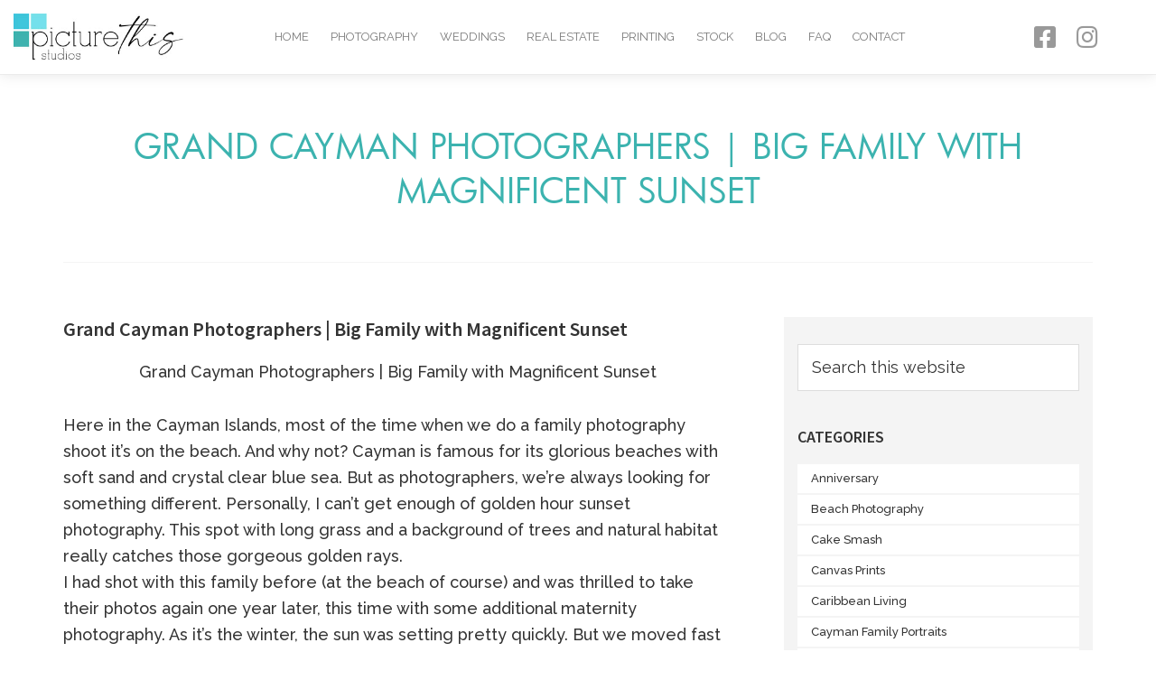

--- FILE ---
content_type: text/html; charset=UTF-8
request_url: https://www.picturethis.ky/blog/grand-cayman-photographers-big-family-with-magnificent-sunset/
body_size: 16911
content:
<!DOCTYPE html>
<html lang="en-US">
<head>
<meta charset="UTF-8">
<meta name="viewport" content="width=device-width, initial-scale=1.0, viewport-fit=cover" />		<title>Grand Cayman Photographers &#124; Big Family with Magnificent Sunset</title>
<meta name='robots' content='max-image-preview:large' />
<style>img:is([sizes="auto" i], [sizes^="auto," i]) { contain-intrinsic-size: 3000px 1500px }</style>
<link rel='dns-prefetch' href='//fonts.googleapis.com' />
<link rel="alternate" type="application/rss+xml" title="Cayman Islands Photography Studio &raquo; Feed" href="https://www.picturethis.ky/feed/" />
<link rel="canonical" href="https://www.picturethis.ky/blog/grand-cayman-photographers-big-family-with-magnificent-sunset/" />
<!-- Genesis Open Graph -->
<meta property="og:title" content="Grand Cayman Photographers &#124; Big Family with Magnificent Sunset" />
<meta property="og:type" content="article" />
<meta property="og:description" content="Cayman is famous for its glorious beaches with soft sand and crystal clear blue sea. But as photographers, we&#039;re always looking for something different." />
<meta property="og:url" content="https://www.picturethis.ky/blog/grand-cayman-photographers-big-family-with-magnificent-sunset/" />
<meta property="og:image" content="https://www.picturethis.ky/wp-content/uploads/2020/09/new-logo_.jpg" />
<meta property="og:image:width" content="301" />
<meta property="og:image:height" content="83" />
<!-- <link rel='stylesheet' id='wp-block-library-css' href='https://www.picturethis.ky/wp-includes/css/dist/block-library/style.min.css?ver=6.8.3' media='all' /> -->
<link rel="stylesheet" type="text/css" href="//www.picturethis.ky/wp-content/cache/wpfc-minified/7vjoyyc6/2hdyw.css" media="all"/>
<style id='classic-theme-styles-inline-css'>
/*! This file is auto-generated */
.wp-block-button__link{color:#fff;background-color:#32373c;border-radius:9999px;box-shadow:none;text-decoration:none;padding:calc(.667em + 2px) calc(1.333em + 2px);font-size:1.125em}.wp-block-file__button{background:#32373c;color:#fff;text-decoration:none}
</style>
<style id='global-styles-inline-css'>
:root{--wp--preset--aspect-ratio--square: 1;--wp--preset--aspect-ratio--4-3: 4/3;--wp--preset--aspect-ratio--3-4: 3/4;--wp--preset--aspect-ratio--3-2: 3/2;--wp--preset--aspect-ratio--2-3: 2/3;--wp--preset--aspect-ratio--16-9: 16/9;--wp--preset--aspect-ratio--9-16: 9/16;--wp--preset--color--black: #000000;--wp--preset--color--cyan-bluish-gray: #abb8c3;--wp--preset--color--white: #ffffff;--wp--preset--color--pale-pink: #f78da7;--wp--preset--color--vivid-red: #cf2e2e;--wp--preset--color--luminous-vivid-orange: #ff6900;--wp--preset--color--luminous-vivid-amber: #fcb900;--wp--preset--color--light-green-cyan: #7bdcb5;--wp--preset--color--vivid-green-cyan: #00d084;--wp--preset--color--pale-cyan-blue: #8ed1fc;--wp--preset--color--vivid-cyan-blue: #0693e3;--wp--preset--color--vivid-purple: #9b51e0;--wp--preset--color--theme-primary: #3cb3af;--wp--preset--color--theme-secondary: #3cb3af;--wp--preset--gradient--vivid-cyan-blue-to-vivid-purple: linear-gradient(135deg,rgba(6,147,227,1) 0%,rgb(155,81,224) 100%);--wp--preset--gradient--light-green-cyan-to-vivid-green-cyan: linear-gradient(135deg,rgb(122,220,180) 0%,rgb(0,208,130) 100%);--wp--preset--gradient--luminous-vivid-amber-to-luminous-vivid-orange: linear-gradient(135deg,rgba(252,185,0,1) 0%,rgba(255,105,0,1) 100%);--wp--preset--gradient--luminous-vivid-orange-to-vivid-red: linear-gradient(135deg,rgba(255,105,0,1) 0%,rgb(207,46,46) 100%);--wp--preset--gradient--very-light-gray-to-cyan-bluish-gray: linear-gradient(135deg,rgb(238,238,238) 0%,rgb(169,184,195) 100%);--wp--preset--gradient--cool-to-warm-spectrum: linear-gradient(135deg,rgb(74,234,220) 0%,rgb(151,120,209) 20%,rgb(207,42,186) 40%,rgb(238,44,130) 60%,rgb(251,105,98) 80%,rgb(254,248,76) 100%);--wp--preset--gradient--blush-light-purple: linear-gradient(135deg,rgb(255,206,236) 0%,rgb(152,150,240) 100%);--wp--preset--gradient--blush-bordeaux: linear-gradient(135deg,rgb(254,205,165) 0%,rgb(254,45,45) 50%,rgb(107,0,62) 100%);--wp--preset--gradient--luminous-dusk: linear-gradient(135deg,rgb(255,203,112) 0%,rgb(199,81,192) 50%,rgb(65,88,208) 100%);--wp--preset--gradient--pale-ocean: linear-gradient(135deg,rgb(255,245,203) 0%,rgb(182,227,212) 50%,rgb(51,167,181) 100%);--wp--preset--gradient--electric-grass: linear-gradient(135deg,rgb(202,248,128) 0%,rgb(113,206,126) 100%);--wp--preset--gradient--midnight: linear-gradient(135deg,rgb(2,3,129) 0%,rgb(40,116,252) 100%);--wp--preset--font-size--small: 12px;--wp--preset--font-size--medium: 20px;--wp--preset--font-size--large: 20px;--wp--preset--font-size--x-large: 42px;--wp--preset--font-size--normal: 18px;--wp--preset--font-size--larger: 24px;--wp--preset--spacing--20: 0.44rem;--wp--preset--spacing--30: 0.67rem;--wp--preset--spacing--40: 1rem;--wp--preset--spacing--50: 1.5rem;--wp--preset--spacing--60: 2.25rem;--wp--preset--spacing--70: 3.38rem;--wp--preset--spacing--80: 5.06rem;--wp--preset--shadow--natural: 6px 6px 9px rgba(0, 0, 0, 0.2);--wp--preset--shadow--deep: 12px 12px 50px rgba(0, 0, 0, 0.4);--wp--preset--shadow--sharp: 6px 6px 0px rgba(0, 0, 0, 0.2);--wp--preset--shadow--outlined: 6px 6px 0px -3px rgba(255, 255, 255, 1), 6px 6px rgba(0, 0, 0, 1);--wp--preset--shadow--crisp: 6px 6px 0px rgba(0, 0, 0, 1);}:where(.is-layout-flex){gap: 0.5em;}:where(.is-layout-grid){gap: 0.5em;}body .is-layout-flex{display: flex;}.is-layout-flex{flex-wrap: wrap;align-items: center;}.is-layout-flex > :is(*, div){margin: 0;}body .is-layout-grid{display: grid;}.is-layout-grid > :is(*, div){margin: 0;}:where(.wp-block-columns.is-layout-flex){gap: 2em;}:where(.wp-block-columns.is-layout-grid){gap: 2em;}:where(.wp-block-post-template.is-layout-flex){gap: 1.25em;}:where(.wp-block-post-template.is-layout-grid){gap: 1.25em;}.has-black-color{color: var(--wp--preset--color--black) !important;}.has-cyan-bluish-gray-color{color: var(--wp--preset--color--cyan-bluish-gray) !important;}.has-white-color{color: var(--wp--preset--color--white) !important;}.has-pale-pink-color{color: var(--wp--preset--color--pale-pink) !important;}.has-vivid-red-color{color: var(--wp--preset--color--vivid-red) !important;}.has-luminous-vivid-orange-color{color: var(--wp--preset--color--luminous-vivid-orange) !important;}.has-luminous-vivid-amber-color{color: var(--wp--preset--color--luminous-vivid-amber) !important;}.has-light-green-cyan-color{color: var(--wp--preset--color--light-green-cyan) !important;}.has-vivid-green-cyan-color{color: var(--wp--preset--color--vivid-green-cyan) !important;}.has-pale-cyan-blue-color{color: var(--wp--preset--color--pale-cyan-blue) !important;}.has-vivid-cyan-blue-color{color: var(--wp--preset--color--vivid-cyan-blue) !important;}.has-vivid-purple-color{color: var(--wp--preset--color--vivid-purple) !important;}.has-black-background-color{background-color: var(--wp--preset--color--black) !important;}.has-cyan-bluish-gray-background-color{background-color: var(--wp--preset--color--cyan-bluish-gray) !important;}.has-white-background-color{background-color: var(--wp--preset--color--white) !important;}.has-pale-pink-background-color{background-color: var(--wp--preset--color--pale-pink) !important;}.has-vivid-red-background-color{background-color: var(--wp--preset--color--vivid-red) !important;}.has-luminous-vivid-orange-background-color{background-color: var(--wp--preset--color--luminous-vivid-orange) !important;}.has-luminous-vivid-amber-background-color{background-color: var(--wp--preset--color--luminous-vivid-amber) !important;}.has-light-green-cyan-background-color{background-color: var(--wp--preset--color--light-green-cyan) !important;}.has-vivid-green-cyan-background-color{background-color: var(--wp--preset--color--vivid-green-cyan) !important;}.has-pale-cyan-blue-background-color{background-color: var(--wp--preset--color--pale-cyan-blue) !important;}.has-vivid-cyan-blue-background-color{background-color: var(--wp--preset--color--vivid-cyan-blue) !important;}.has-vivid-purple-background-color{background-color: var(--wp--preset--color--vivid-purple) !important;}.has-black-border-color{border-color: var(--wp--preset--color--black) !important;}.has-cyan-bluish-gray-border-color{border-color: var(--wp--preset--color--cyan-bluish-gray) !important;}.has-white-border-color{border-color: var(--wp--preset--color--white) !important;}.has-pale-pink-border-color{border-color: var(--wp--preset--color--pale-pink) !important;}.has-vivid-red-border-color{border-color: var(--wp--preset--color--vivid-red) !important;}.has-luminous-vivid-orange-border-color{border-color: var(--wp--preset--color--luminous-vivid-orange) !important;}.has-luminous-vivid-amber-border-color{border-color: var(--wp--preset--color--luminous-vivid-amber) !important;}.has-light-green-cyan-border-color{border-color: var(--wp--preset--color--light-green-cyan) !important;}.has-vivid-green-cyan-border-color{border-color: var(--wp--preset--color--vivid-green-cyan) !important;}.has-pale-cyan-blue-border-color{border-color: var(--wp--preset--color--pale-cyan-blue) !important;}.has-vivid-cyan-blue-border-color{border-color: var(--wp--preset--color--vivid-cyan-blue) !important;}.has-vivid-purple-border-color{border-color: var(--wp--preset--color--vivid-purple) !important;}.has-vivid-cyan-blue-to-vivid-purple-gradient-background{background: var(--wp--preset--gradient--vivid-cyan-blue-to-vivid-purple) !important;}.has-light-green-cyan-to-vivid-green-cyan-gradient-background{background: var(--wp--preset--gradient--light-green-cyan-to-vivid-green-cyan) !important;}.has-luminous-vivid-amber-to-luminous-vivid-orange-gradient-background{background: var(--wp--preset--gradient--luminous-vivid-amber-to-luminous-vivid-orange) !important;}.has-luminous-vivid-orange-to-vivid-red-gradient-background{background: var(--wp--preset--gradient--luminous-vivid-orange-to-vivid-red) !important;}.has-very-light-gray-to-cyan-bluish-gray-gradient-background{background: var(--wp--preset--gradient--very-light-gray-to-cyan-bluish-gray) !important;}.has-cool-to-warm-spectrum-gradient-background{background: var(--wp--preset--gradient--cool-to-warm-spectrum) !important;}.has-blush-light-purple-gradient-background{background: var(--wp--preset--gradient--blush-light-purple) !important;}.has-blush-bordeaux-gradient-background{background: var(--wp--preset--gradient--blush-bordeaux) !important;}.has-luminous-dusk-gradient-background{background: var(--wp--preset--gradient--luminous-dusk) !important;}.has-pale-ocean-gradient-background{background: var(--wp--preset--gradient--pale-ocean) !important;}.has-electric-grass-gradient-background{background: var(--wp--preset--gradient--electric-grass) !important;}.has-midnight-gradient-background{background: var(--wp--preset--gradient--midnight) !important;}.has-small-font-size{font-size: var(--wp--preset--font-size--small) !important;}.has-medium-font-size{font-size: var(--wp--preset--font-size--medium) !important;}.has-large-font-size{font-size: var(--wp--preset--font-size--large) !important;}.has-x-large-font-size{font-size: var(--wp--preset--font-size--x-large) !important;}
:where(.wp-block-post-template.is-layout-flex){gap: 1.25em;}:where(.wp-block-post-template.is-layout-grid){gap: 1.25em;}
:where(.wp-block-columns.is-layout-flex){gap: 2em;}:where(.wp-block-columns.is-layout-grid){gap: 2em;}
:root :where(.wp-block-pullquote){font-size: 1.5em;line-height: 1.6;}
</style>
<!-- <link rel='stylesheet' id='contact-form-7-css' href='https://www.picturethis.ky/wp-content/plugins/contact-form-7/includes/css/styles.css?ver=6.1' media='all' /> -->
<style>.wpcf7 .screen-reader-response {
position: absolute;
overflow: hidden;
clip: rect(1px, 1px, 1px, 1px);
clip-path: inset(50%);
height: 1px;
width: 1px;
margin: -1px;
padding: 0;
border: 0;
word-wrap: normal !important;
}
.wpcf7 form .wpcf7-response-output {
margin: 2em 0.5em 1em;
padding: 0.2em 1em;
border: 2px solid #00a0d2; }
.wpcf7 form.init .wpcf7-response-output,
.wpcf7 form.resetting .wpcf7-response-output,
.wpcf7 form.submitting .wpcf7-response-output {
display: none;
}
.wpcf7 form.sent .wpcf7-response-output {
border-color: #46b450; }
.wpcf7 form.failed .wpcf7-response-output,
.wpcf7 form.aborted .wpcf7-response-output {
border-color: #dc3232; }
.wpcf7 form.spam .wpcf7-response-output {
border-color: #f56e28; }
.wpcf7 form.invalid .wpcf7-response-output,
.wpcf7 form.unaccepted .wpcf7-response-output,
.wpcf7 form.payment-required .wpcf7-response-output {
border-color: #ffb900; }
.wpcf7-form-control-wrap {
position: relative;
}
.wpcf7-not-valid-tip {
color: #dc3232; font-size: 1em;
font-weight: normal;
display: block;
}
.use-floating-validation-tip .wpcf7-not-valid-tip {
position: relative;
top: -2ex;
left: 1em;
z-index: 100;
border: 1px solid #dc3232;
background: #fff;
padding: .2em .8em;
width: 24em;
}
.wpcf7-list-item {
display: inline-block;
margin: 0 0 0 1em;
}
.wpcf7-list-item-label::before,
.wpcf7-list-item-label::after {
content: " ";
}
.wpcf7-spinner {
visibility: hidden;
display: inline-block;
background-color: #23282d; opacity: 0.75;
width: 24px;
height: 24px;
border: none;
border-radius: 100%;
padding: 0;
margin: 0 24px;
position: relative;
}
form.submitting .wpcf7-spinner {
visibility: visible;
}
.wpcf7-spinner::before {
content: '';
position: absolute;
background-color: #fbfbfc; top: 4px;
left: 4px;
width: 6px;
height: 6px;
border: none;
border-radius: 100%;
transform-origin: 8px 8px;
animation-name: spin;
animation-duration: 1000ms;
animation-timing-function: linear;
animation-iteration-count: infinite;
}
@media (prefers-reduced-motion: reduce) {
.wpcf7-spinner::before {
animation-name: blink;
animation-duration: 2000ms;
}
}
@keyframes spin {
from {
transform: rotate(0deg);
}
to {
transform: rotate(360deg);
}
}
@keyframes blink {
from {
opacity: 0;
}
50% {
opacity: 1;
}
to {
opacity: 0;
}
}
.wpcf7 input[type="file"] {
cursor: pointer;
}
.wpcf7 input[type="file"]:disabled {
cursor: default;
}
.wpcf7 .wpcf7-submit:disabled {
cursor: not-allowed;
}
.wpcf7 input[type="url"],
.wpcf7 input[type="email"],
.wpcf7 input[type="tel"] {
direction: ltr;
}</style>
<style id='contact-form-7-inline-css'>
.wpcf7 .wpcf7-recaptcha iframe {margin-bottom: 0;}.wpcf7 .wpcf7-recaptcha[data-align="center"] > div {margin: 0 auto;}.wpcf7 .wpcf7-recaptcha[data-align="right"] > div {margin: 0 0 0 auto;}
</style>
<link rel='stylesheet' id='genesis-sample-fonts-css' href='https://fonts.googleapis.com/css?family=Source+Sans+Pro%3A400%2C400i%2C600%2C700&#038;display=swap&#038;ver=3.3.0' media='all' />
<!-- <link rel='stylesheet' id='dashicons-css' href='https://www.picturethis.ky/wp-includes/css/dashicons.min.css?ver=6.8.3' media='all' /> -->
<!-- <link rel='stylesheet' id='genesis-css' href='https://www.picturethis.ky/wp-content/themes/genesis/style.css?ver=3.6.0' media='all' /> -->
<!-- <link rel='stylesheet' id='genesis-sample-css' href='https://www.picturethis.ky/wp-content/themes/genesis-sample/style.css?ver=3.3.0' media='all' /> -->
<!-- <link rel='stylesheet' id='genesis-sample-gutenberg-css' href='https://www.picturethis.ky/wp-content/themes/genesis-sample/lib/gutenberg/front-end.css?ver=3.3.0' media='all' /> -->
<link rel="stylesheet" type="text/css" href="//www.picturethis.ky/wp-content/cache/wpfc-minified/7mp5v5t4/2hdyw.css" media="all"/>
<style id='genesis-sample-gutenberg-inline-css'>
.ab-block-post-grid .ab-post-grid-items h2 a:hover {
color: #3cb3af;
}
.site-container .wp-block-button .wp-block-button__link {
background-color: #3cb3af;
}
.wp-block-button .wp-block-button__link:not(.has-background),
.wp-block-button .wp-block-button__link:not(.has-background):focus,
.wp-block-button .wp-block-button__link:not(.has-background):hover {
color: #333333;
}
.site-container .wp-block-button.is-style-outline .wp-block-button__link {
color: #3cb3af;
}
.site-container .wp-block-button.is-style-outline .wp-block-button__link:focus,
.site-container .wp-block-button.is-style-outline .wp-block-button__link:hover {
color: #5fd6d2;
}		.site-container .has-small-font-size {
font-size: 12px;
}		.site-container .has-normal-font-size {
font-size: 18px;
}		.site-container .has-large-font-size {
font-size: 20px;
}		.site-container .has-larger-font-size {
font-size: 24px;
}		.site-container .has-theme-primary-color,
.site-container .wp-block-button .wp-block-button__link.has-theme-primary-color,
.site-container .wp-block-button.is-style-outline .wp-block-button__link.has-theme-primary-color {
color: #3cb3af;
}
.site-container .has-theme-primary-background-color,
.site-container .wp-block-button .wp-block-button__link.has-theme-primary-background-color,
.site-container .wp-block-pullquote.is-style-solid-color.has-theme-primary-background-color {
background-color: #3cb3af;
}		.site-container .has-theme-secondary-color,
.site-container .wp-block-button .wp-block-button__link.has-theme-secondary-color,
.site-container .wp-block-button.is-style-outline .wp-block-button__link.has-theme-secondary-color {
color: #3cb3af;
}
.site-container .has-theme-secondary-background-color,
.site-container .wp-block-button .wp-block-button__link.has-theme-secondary-background-color,
.site-container .wp-block-pullquote.is-style-solid-color.has-theme-secondary-background-color {
background-color: #3cb3af;
}
</style>
<!-- <link rel='stylesheet' id='elementor-icons-css' href='https://www.picturethis.ky/wp-content/plugins/elementor/assets/lib/eicons/css/elementor-icons.min.css?ver=5.15.0' media='all' /> -->
<!-- <link rel='stylesheet' id='elementor-frontend-legacy-css' href='https://www.picturethis.ky/wp-content/plugins/elementor/assets/css/frontend-legacy.min.css?ver=3.6.5' media='all' /> -->
<!-- <link rel='stylesheet' id='elementor-frontend-css' href='https://www.picturethis.ky/wp-content/plugins/elementor/assets/css/frontend.min.css?ver=3.6.5' media='all' /> -->
<link rel="stylesheet" type="text/css" href="//www.picturethis.ky/wp-content/cache/wpfc-minified/jylwbqy8/2hdyw.css" media="all"/>
<link rel='stylesheet' id='elementor-post-14763-css' href='https://www.picturethis.ky/wp-content/uploads/elementor/css/post-14763.css?ver=1676161646' media='all' />
<!-- <link rel='stylesheet' id='elementor-pro-css' href='https://www.picturethis.ky/wp-content/plugins/elementor-pro/assets/css/frontend.min.css?ver=3.4.1' media='all' /> -->
<!-- <link rel='stylesheet' id='elementor-global-css' href='https://www.picturethis.ky/wp-content/uploads/elementor/css/global.css?ver=1676161647' media='all' /> -->
<link rel="stylesheet" type="text/css" href="//www.picturethis.ky/wp-content/cache/wpfc-minified/7xfovs5i/2hdyw.css" media="all"/>
<link rel='stylesheet' id='elementor-post-14680-css' href='https://www.picturethis.ky/wp-content/uploads/elementor/css/post-14680.css?ver=1676161647' media='all' />
<link rel='stylesheet' id='elementor-post-14684-css' href='https://www.picturethis.ky/wp-content/uploads/elementor/css/post-14684.css?ver=1676161647' media='all' />
<link rel='stylesheet' id='google-fonts-1-css' href='https://fonts.googleapis.com/css?family=Raleway%3A100%2C100italic%2C200%2C200italic%2C300%2C300italic%2C400%2C400italic%2C500%2C500italic%2C600%2C600italic%2C700%2C700italic%2C800%2C800italic%2C900%2C900italic&#038;display=auto&#038;ver=6.8.3' media='all' />
<!-- <link rel='stylesheet' id='elementor-icons-shared-0-css' href='https://www.picturethis.ky/wp-content/plugins/elementor/assets/lib/font-awesome/css/fontawesome.min.css?ver=5.15.3' media='all' /> -->
<!-- <link rel='stylesheet' id='elementor-icons-fa-brands-css' href='https://www.picturethis.ky/wp-content/plugins/elementor/assets/lib/font-awesome/css/brands.min.css?ver=5.15.3' media='all' /> -->
<!-- <link rel='stylesheet' id='elementor-icons-fa-solid-css' href='https://www.picturethis.ky/wp-content/plugins/elementor/assets/lib/font-awesome/css/solid.min.css?ver=5.15.3' media='all' /> -->
<link rel="stylesheet" type="text/css" href="//www.picturethis.ky/wp-content/cache/wpfc-minified/9ix0crpo/2hdyw.css" media="all"/>
<script src='//www.picturethis.ky/wp-content/cache/wpfc-minified/d4igmeu/2hdyw.js' type="text/javascript"></script>
<!-- <script src="https://www.picturethis.ky/wp-includes/js/jquery/jquery.min.js?ver=3.7.1" id="jquery-core-js"></script> -->
<!-- <script src="https://www.picturethis.ky/wp-includes/js/jquery/jquery-migrate.min.js?ver=3.4.1" id="jquery-migrate-js"></script> -->
<script id="jquery-js-after">
jQuery( function ( $ ) {
if ( ! ( window.Waypoint ) ) {
// if Waypoint is not available, then we MUST remove our class from all elements because otherwise BGs will never show
$('.lazyelementorbackgroundimages').removeClass('lazyelementorbackgroundimages');
if ( window.console && console.warn ) {
console.warn( 'Waypoint library is not loaded so backgrounds lazy loading is turned OFF' );
}
return;
} 
var lazyelementorbackgroundimages_checkup = function () {
$('.lazyelementorbackgroundimages').each( function () {
var $element = $( this );
new Waypoint({
element: $element.get( 0 ),
handler: function( direction ) {
//console.log( [ 'waypoint hit', $element.get( 0 ), $(window).scrollTop(), $element.offset() ] );
$element.removeClass('lazyelementorbackgroundimages');
},
offset: $(window).height()*1.5 // when item is within 1.5x the viewport size, start loading it
});
} );
};
lazyelementorbackgroundimages_checkup();
// also run an extra check after a swiper is in the viewport
$('.swiper-container').each( function () {
var $element = $( this );
new Waypoint({
element: $element.get( 0 ),
handler: function () {
$element.find('.lazyelementorbackgroundimages').removeClass('lazyelementorbackgroundimages');
},
offset: $(window).height()*1.5 // when item is within 1.5x the viewport size, start loading it
});
} );
});
</script>
<link rel="https://api.w.org/" href="https://www.picturethis.ky/wp-json/" /><link rel="alternate" title="JSON" type="application/json" href="https://www.picturethis.ky/wp-json/wp/v2/posts/9403" /><link rel="EditURI" type="application/rsd+xml" title="RSD" href="https://www.picturethis.ky/xmlrpc.php?rsd" />
<link rel="alternate" title="oEmbed (JSON)" type="application/json+oembed" href="https://www.picturethis.ky/wp-json/oembed/1.0/embed?url=https%3A%2F%2Fwww.picturethis.ky%2Fblog%2Fgrand-cayman-photographers-big-family-with-magnificent-sunset%2F" />
<link rel="alternate" title="oEmbed (XML)" type="text/xml+oembed" href="https://www.picturethis.ky/wp-json/oembed/1.0/embed?url=https%3A%2F%2Fwww.picturethis.ky%2Fblog%2Fgrand-cayman-photographers-big-family-with-magnificent-sunset%2F&#038;format=xml" />
<style>
.lazyelementorbackgroundimages:not(.elementor-motion-effects-element-type-background) {
background-image: none !important; /* lazyload fix for elementor */
}
</style><link rel="pingback" href="https://www.picturethis.ky/xmlrpc.php" />
<style type="text/css">.broken_link, a.broken_link {
text-decoration: line-through;
}</style><link rel="icon" href="https://www.picturethis.ky/wp-content/uploads/2020/10/fav.png" sizes="32x32" />
<link rel="icon" href="https://www.picturethis.ky/wp-content/uploads/2020/10/fav.png" sizes="192x192" />
<link rel="apple-touch-icon" href="https://www.picturethis.ky/wp-content/uploads/2020/10/fav.png" />
<meta name="msapplication-TileImage" content="https://www.picturethis.ky/wp-content/uploads/2020/10/fav.png" />
<style id="wp-custom-css">
.elementor-column {
min-height: 0
}
* {
box-sizing: border-box;
-webkit-box-sizing: border-box;
-moz-box-sizing: border-box;
-ms-box-sizing: border-box;
}
html, body {
margin: 0;
padding: 0;
}
body {
font-size: 18px;
font-weight: 500;
font-family: 'Raleway', sans-serif;
background-color: #FFF
}
body.no-overflow {
overflow: hidden;
}
.blog p br {
display: none !important;
}
.romw {
font-family: 'Raleway', sans-serif !important;
}
#review-container>div>p {
opacity: 0 !important;
pointer-events: none !important;
}
a, span, div, label, input, select, textarea {
box-sizing: border-box;
-webkit-box-sizing: border-box;
-moz-box-sizing: border-box;
-ms-box-sizing: border-box;
text-decoration: none;
}
img {
-webkit-user-drag: none;
-khtml-user-drag: none;
-moz-user-drag: none;
-o-user-drag: none;
}
label, input, select, textarea {
font-family: 'Raleway', sans-serif;
}
body.no-overflow {
overflow: hidden;
}
p:first-of-type {
margin-top: 0 !important;
}
p:last-of-type {
margin-bottom: 0 !important;
}
.breadcrumb, .breadcrumb a {
display: inline-block;
border-bottom: 1px solid transparent;
transition: 0.15s ease-in;
}
p a {
transition: 0.1s ease-in;
}
.text-white, .text-white * {
color: #FFF !important;
}
body p:first-child {
margin-top: 0;
}
body p:last-child {
margin-bottom: 0;
}
h1, h2, h3, h4, h5, h6 {
font-weight: 600;
text-transform: uppercase;
}
.header-content h1 {
margin-top: 0;
}
a {
color: #3cb3af
}
a, a:hover, a:active, a:focus, *:focus, *:active {
text-decoration: none;
outline: 0;
box-shadow: none;
}
.text-center {
text-align: center;
}
.text-left {
text-align: left;
}
.text-right {
text-align: right;
}
.text-justify {
text-align: justify;
}
.text-align-last {
text-align-last: center;
}
@keyframes shadow-pulse {
0% {
transform: translatey(0)
}
50% {
transform: translatey(-20px)
}
100% {
transform: translatey(0)
}
}
.scroll-bottom {
animation: shadow-pulse 1.5s infinite;
}
.banner .swiper-container {
max-height: 65vh;
overflow: hidden !important;
}
.banner .swiper-container figure img {
display: block;
margin: 0 !important;
padding: 0 !important;
}
.banner img {
transform: translate(0, 0)
}
.swiper-container-horizontal>.swiper-pagination-bullets, .swiper-pagination-custom, .swiper-pagination-fraction {
bottom: 30px;
}
.banner .elementor-swiper-button {
color: #2a2a2a;
font-size: 14px;
height: 40px;
width: 40px;
display: flex;
align-items: center;
justify-content: center;
background-color: rgba(255, 255, 255, 0.6);
}
.elementor-pagination-position-outside .swiper-container {
padding: 0 !important;
}
.banner .swiper-pagination-bullet {
border-radius: 0 !important
}
.swiper-pagination-bullet-active {
background: #3cb3af
}
@media screen and (max-width: 1420px) {
.banner img {
transform: translate(0, -0%)
}
}
@media screen and (max-width: 1020px) {
.banner img {
transform: translate(0, -0%)
}
}
@media screen and (max-width: 792px) {
.banner {
max-height: 100%;
}
.banner img {
transform: translate(0, 0)
}
.banner .swiper-container {
max-height: 100%;
}
}
@media screen and (max-width: 768px) {
.elementor-530 .elementor-element.elementor-element-472382c:not(.elementor-motion-effects-element-type-background)>.elementor-column-wrap, .elementor-530 .elementor-element.elementor-element-472382c>.elementor-column-wrap>.elementor-motion-effects-container>.elementor-motion-effects-layer {
background-color: #fff !important;
}
}
.vendor_pic .gallery {
display: flex;
flex-wrap: wrap;
align-items: center
}
.vendor_pic .gallery .gallery-item {
width: 33.333333%;
}
@media screen and (max-width: 768px) {
.vendor_pic .gallery .gallery-item {
width: 50%;
}
}
@media screen and (max-width: 540px) {
.vendor_pic .gallery .gallery-item {
width: 100%;
margin: 0 0 20px !important;
}
.vendor_pic .gallery .gallery-item:last-child {
margin: 0 !important;
}
}
.back-to-top {
cursor: pointer;
}
.elementor-16 .elementor-element.elementor-element-d5e1eb9 .elementor-icon-box-content .elementor-icon-box-title, .elementor-16 .elementor-element.elementor-element-d5e1eb9 .elementor-icon-box-content .elementor-icon-box-title a {
margin: 0;
}
.form-column h2 {
padding-bottom: 30px;
position: relative;
}
.form-column h2:after {
display: block;
content: '';
position: absolute;
bottom: 0;
width: 45px;
height: 1px;
background-color: #2F2E2E;
}
.form-column input, .form-column textarea {
width: 100%;
display: block;
border: 1px solid #a0a09f;
height: 40px;
font-size: 13px;
line-height: 40px;
padding: 0 15px;
}
.form-column textarea {
min-height: 100px;
}
.form-column input:focus, .form-column textarea:focus {
border-color: #555
}
.form-column input[type=submit] {
float: right;
display: block;
width: auto;
line-height: 38px;
padding: 0 60px;
color: #FFF;
margin-top: 20px;
border-color: #2F2E2E;
background-color: #2F2E2E;
cursor: pointer;
border-radius: 0;
transition: 0.15s ease-in-out
}
div.wpcf7 .ajax-loader.is-active {
margin-top: 32px;
margin-right: 10px;
}
.form-column input[type=submit]:hover {
background-color: #fff;
color: #3CB3AF;
border: 1px solid #3CB3AF
}
#top {
position: fixed;
left: 0;
right: 0;
}
#top .hfe-nav-menu nav {
justify-content: center;
overflow: hidden;
}
#top .hfe-nav-menu nav>ul {
display: inline-block;
margin: 0;
padding: 0;
}
#top .hfe-nav-menu nav>ul li {
display: inline-block;
margin: 0 10px;
}
#top .hfe-nav-menu nav>ul li a {
color: #A0A09F;
text-transform: uppercase;
font-size: 12px;
font-weight: 400;
display: block;
padding: 8px 15px;
transition: 0.15s ease-in-out
}
#top .hfe-nav-menu nav>ul li.current-menu-item a, #top .hfe-nav-menu nav>ul li a:hover {
color: #2F2E2E
}
#top .hfe-nav-menu nav>ul li.current-menu-item.menu-item-162 a {
color: #A0A09F;
}
.faq-section .elementor-tab-title {
padding: 0 30px 5px 0;
}
.faq-section .elementor-tab-content {
padding: 0;
margin-top: 20px;
}
.faq-wrap {
margin: 0;
padding: 0;
}
.faq-wrap li {
list-style-type: none;
border-bottom: 1px solid #3cb3af;
padding: 20px 0;
}
.faq-wrap li h3 {
text-transform: none;
font-weight: normal;
font-size: 18px;
display: flex;
align-items: center;
margin-bottom: 0;
cursor: pointer;
transition: 0.15s ease-in !important
}
.faq-wrap li h3:hover {
opacity: .7
}
.faq-wrap li h3 span {
flex: 1
}
.faq-wrap li h3 i {
font-size: 12px;
margin-left: auto;
}
.faq-answ {
color: #2F2E2E;
opacity: 0;
max-height: 0px;
overflow: hidden;
transition: 0.15s ease-in !important
}
.faq-answ.active {
margin-top: 20px;
opacity: 1;
max-height: 1000px;
}
.faq-answ img.aligncenter {
display: block;
margin: 0 auto;
}
.slider-wcontent .swiper-container, .slider-wcontent .swiper-slide {
max-height: 540px;
overflow: hidden !important;
}
.slider-wcontent .swiper-container-horizontal>.swiper-pagination-bullets, .swiper-pagination-custom, .swiper-pagination-fraction {
bottom: 30px;
}
.slider-wcontent .elementor-image-carousel-caption {
position: absolute;
z-index: 1;
top: 0;
left: 0;
right: 0;
bottom: 0;
display: flex;
align-items: center;
justify-content: center;
}
.slider-wcontent .elementor-image-carousel-caption:after {
position: absolute;
content: '';
display: block;
top: 0;
right: 0;
bottom: 0;
left: 0;
background-color: rgba(0, 0, 0, 0.6);
}
.slider-wcontent.light .elementor-image-carousel-caption:after {
background-color: rgba(255, 255, 255, 0.6);
}
.slider-wcontent .slider-caption {
position: relative;
max-width: 1140px;
display: inline-block;
z-index: 9;
text-align: left
}
.slider-wcontent .slider-caption * {
color: #FFF;
font-weight: 300
}
.slider-wcontent.light .elementor-swiper-button {
color: #2a2a2a;
}
.slider-wcontent.light .slider-caption * {
color: #2a2a2a;
}
.slider-wcontent .slider-caption h3 {
font-size: 55px;
font-weight: 300;
font-family: "Futura Book", Sans-serif;
}
.elementor-pagination-position-outside .elementor-swiper-button {
top: 50% !important;
}
.testimonial_slider .container {
max-width: 1140px;
margin: 0 auto
}
.testimonial_slider .swiper-additional-text {
margin-top: 30px;
text-align: right;
}
.testimonial_slider .swiper-text-container {
font-style: italic;
font-size: 21px;
color: #2a3a3a;
line-height: 1.3;
}
.testimonial_slider .picture-this-slider-next, .testimonial_slider .picture-this-slider-prev {
position: absolute;
top: 50%;
z-index: 8;
font-size: 32px;
transform: translatey(-50%)
}
.testimonial_slider .picture-this-slider-next img, .testimonial_slider .picture-this-slider-prev img {
max-width: 30px;
opacity: .6
}
.testimonial_slider .picture-this-slider-next {
right: 30px;
}
.testimonial_slider .picture-this-slider-prev {
left: 30px;
}
.testimonial_slider .swiper-wrapper {
margin-bottom: 60px;
}
.testimonial_slider .swiper-pagination {
bottom: 0;
}
.post .basic-container {
max-width: 1140px;
margin: 0 auto;
padding: 90px 0
}
.post img {
display: block;
width: 100%;
max-width: 100%
}
.vendor_pic img {
max-width: 180px
}
#review-container p {
font-size: 14px !important;
}
#review-container .romw-author {
font-size: 16px;
}
.grecaptcha-badge {
display: none !important;
}
.recaptcha-terms {
font-size: 11px;
padding: 10px;
background-color: #F4F4F4;
}
.recaptcha-terms a {
color: inherit;
text-decoration: underline
}
.content-sidebar-wrap {
max-width: 1140px;
margin: 0 auto;
padding: 60px 0;
overflow: hidden;
border-top: 1px solid #F4F4F4
}
.breadcrumb {
width: 100%;
padding: 15px;
background-color: #F4F4F4;
}
.entry-header {
margin-bottom: 20px;
}
.entry-header h1, .entry-title, .entry-title a, .sidebar .widget-title a {
text-transform: none !important;
font-size: 22px;
margin-bottom: 0;
padding: 0;
}
.entry-content {
padding: 0 0 30px 0
}
.entry-content img {
width: 100%;
}
.sidebar {
padding: 30px 15px;
background-color: #F4F4F4;
}
.sidebar .widget:last-of-type {
margin-bottom: 0;
}
.widget_categories li {
display: block;
margin-bottom: 2px !important;
}
.widget_categories li a {
display: block;
font-size: 13px;
padding: 8px 15px;
line-height: 1.3;
color: #333;
background-color: #fff;
}
.widget_archive ul {
text-align: left
}
.widget_archive ul li {
display: inline-block;
}
.widget_archive ul li a {
display: block;
font-size: 13px;
padding: 8px 15px;
line-height: 1;
color: #333;
background-color: #fff;
}
.entry-footer {
font-size: 13px;
padding: 15px;
background-color: #F4F4F4;
}
.entry-footer * {
font-size: 13px;
}
.entry-footer span {
font-weight: 600;
}
.entry-footer a {
font-weight: normal;
}
.entry-footer .entry-meta {
border: 0;
margin: 0;
padding: 0;
}
.after-entry, .archive-description, .author-box, .comment-respond, .entry, .entry-comments, .entry-pings {
margin-bottom: 30px;
}
article:last-of-type {
margin-bottom: 0 !important;
}
.wpcf7-form p {
margin-bottom: 0;
}
.wpcf7-form-control-wrap {
display: block;
margin-bottom: 15px;
}
.elementor-image-carousel-caption {
margin: 0 !important;
}
@media screen and (max-width: 1338px) {
.testimonial_slider .picture-this-slider-next {
right: 0;
}
.testimonial_slider .picture-this-slider-prev {
left: 0;
}
.testimonial_slider .container {
max-width: 100%;
margin: 0 45px
}
}
@media screen and (max-width: 1280px) {
.slider-caption {
padding: 45px;
}
}
@media screen and (max-width: 1140px) {
.content-sidebar-wrap {
padding: 60px 15px
}
}
@media screen and (min-width: 998px) {
.form-column {
min-width: 440px !important;
}
}
@media screen and (max-width: 992px) {
.slider-wcontent .slider-caption {
font-size: 16px;
line-height: 1.3;
padding: 30px 45px
}
.slider-wcontent .slider-caption h3 {
margin-top: 0;
margin-bottom: 0;
line-height: 1.3;
font-size: 28px;
}
}
@media screen and (max-width: 768px) {
.faq-section .elementor-tab-title {
padding: 10px;
line-height: 1;
background-color: #EEE;
margin-bottom: 2px;
text-align: center;
font-size: 14px !important;
}
.faq-section .elementor-tab-content {
margin-top: 0;
margin-bottom: 30px;
}
.faq-wrap li h3 {
font-size: 14px;
}
.slider-wcontent .swiper-container, .slider-wcontent .swiper-slide {
max-height: 100%;
height: 500px;
overflow: hidden !important;
}
.slider-wcontent .swiper-slide figure {
height: 100%;
}
.slider-wcontent .swiper-slide img {
height: 100% !important;
width: auto !important;
min-width: 100%;
max-width: 1000%
}
.slider-wcontent .swiper-container, .slider-wcontent .swiper-slide {
max-height: 100%;
height: 500px;
overflow: hidden !important;
}
.slider-wcontent .swiper-slide figure {
height: 100%;
}
.slider-wcontent .swiper-slide img {
height: 100% !important;
width: auto !important;
min-width: 100%;
max-width: 1000%
}
.slider-wcontent .slider-caption {
font-size: 14px;
}
.slider-wcontent .slider-caption h3 {
font-size: 24px;
}
.testimonial_slider .swiper-text-container {
font-size: 18px;
}
}
@media screen and (max-width: 540px) {
.slider-wcontent .swiper-container, .slider-wcontent .swiper-slide {
height: 600px;
}
.slider-wcontent .slider-caption {
font-size: 14px;
}
.slider-wcontent .slider-caption h3 {
font-size: 18px;
}
.testimonial_slider .container {
margin: 0 30px
}
.testimonial_slider .picture-this-slider-next, .testimonial_slider .picture-this-slider-prev {
padding: 60px 0;
}
.testimonial_slider .picture-this-slider-next img, .testimonial_slider .picture-this-slider-prev img {
max-width: 20px;
}
.testimonial_slider .swiper-text-container {
font-size: 16px;
}
}
@media screen and (max-width: 398px) {
.slider-wcontent .swiper-container, .slider-wcontent .swiper-slide {
height: 800px;
}
}
.webstrips figure.swiper-slide-inner {
position: relative;
}
.webstrips .elementor-image-carousel-caption {
transform: translatey(10px);
display: block;
opacity: 0;
transition: 0.15s ease-in;
position: absolute;
z-index: 1;
bottom: 0;
left: -1px;
right: -1px;
font-size: 22px;
font-weight: normal;
color: #2a2a2a;
padding: 15px;
background-color: rgba(255,255,255,.9);
}
.webstrips figure.swiper-slide-inner:hover .elementor-image-carousel-caption {
opacity: 1;
transform: translatey(0);
}
@media screen and (min-width: 0) {
.webstrips .elementor-image-carousel-caption {
font-size: 16px;
}
}
@media screen and (min-width: 768px) {
.webstrips .elementor-image-carousel-caption {
font-size: 18px;
}
}
@media screen and (min-width: 992px) {
.webstrips .elementor-image-carousel-caption {
font-size: 24px;
}
}
.slider-wcontent .slider-caption.text-center {
text-align: center 
}
.slider-wcontent .slider-caption .btn_incarousel {
display: block;
max-width: 220px;
margin: 40px auto 0 auto;
padding: 8px 15px;
border: 1px solid #FFF;
line-height: 1;
}
.basic-list li {
margin-left: 18px;
list-style-type: disc
}
.entry-title a:focus,
.entry-title a:active {
color: inherit !important
}
.entry-title a:hover {
color: #3cb3af;
}
.entry-content a:hover {
color: #3cb3af;
text-decoration: underline
}
@media screen and (max-width: 1348px) {
.elementor-14680 .elementor-element.elementor-element-daca999 .elementor-nav-menu--main .elementor-item {
padding-left: 12px;
padding-right: 12px;
}
}
.elementor-social-icons-wrapper .elementor-grid-item {
margin: 0 5px
}
.gallery img:focus, .gallery img:hover {
border: 0
}
.swiper-pagination-bullet {
border-radius: 0
}
.romw .romw-stars i, .romw .romw-stars svg {
color: #3cb3af !important;
}		</style>
</head>
<body class="wp-singular post-template-default single single-post postid-9403 single-format-standard wp-embed-responsive wp-theme-genesis wp-child-theme-genesis-sample header-full-width content-sidebar genesis-breadcrumbs-hidden genesis-singular-image-hidden genesis-footer-widgets-hidden has-no-blocks elementor-default elementor-kit-14763">
<div data-elementor-type="header" data-elementor-id="14680" class="elementor elementor-14680 elementor-location-header">
<div class="elementor-section-wrap">
<section class="elementor-section elementor-top-section elementor-element elementor-element-b926b92 elementor-section-full_width elementor-section-content-middle elementor-section-height-default elementor-section-height-default" data-id="b926b92" data-element_type="section" id="top" data-settings="{&quot;background_background&quot;:&quot;classic&quot;}">
<div class="elementor-container elementor-column-gap-extended">
<div class="elementor-row">
<div class="elementor-column elementor-col-33 elementor-top-column elementor-element elementor-element-af31782" data-id="af31782" data-element_type="column">
<div class=" elementor-column-wrap lazyelementorbackgroundimages  elementor-element-populated">
<div class="elementor-widget-wrap">
<div class="elementor-element elementor-element-5e31ae9 elementor-widget elementor-widget-image" data-id="5e31ae9" data-element_type="widget" data-widget_type="image.default">
<div class="elementor-widget-container">
<div class="elementor-image">
<a href="https://www.picturethis.ky">
<img width="300" height="83" src="https://www.picturethis.ky/wp-content/uploads/2020/09/new-logo_.jpg" class="attachment-medium size-medium" alt="" />								</a>
</div>
</div>
</div>
</div>
</div>
</div>
<div class="elementor-column elementor-col-33 elementor-top-column elementor-element elementor-element-7fcc251" data-id="7fcc251" data-element_type="column">
<div class=" elementor-column-wrap lazyelementorbackgroundimages  elementor-element-populated">
<div class="elementor-widget-wrap">
<div class="elementor-element elementor-element-daca999 elementor-nav-menu__align-center elementor-nav-menu--stretch elementor-nav-menu__text-align-center elementor-nav-menu--dropdown-tablet elementor-nav-menu--toggle elementor-nav-menu--burger elementor-widget elementor-widget-nav-menu" data-id="daca999" data-element_type="widget" data-settings="{&quot;full_width&quot;:&quot;stretch&quot;,&quot;submenu_icon&quot;:{&quot;value&quot;:&quot;&lt;i class=\&quot;\&quot;&gt;&lt;\/i&gt;&quot;,&quot;library&quot;:&quot;&quot;},&quot;layout&quot;:&quot;horizontal&quot;,&quot;toggle&quot;:&quot;burger&quot;}" data-widget_type="nav-menu.default">
<div class="elementor-widget-container">
<nav migration_allowed="1" migrated="0" role="navigation" class="elementor-nav-menu--main elementor-nav-menu__container elementor-nav-menu--layout-horizontal e--pointer-none"><ul id="menu-1-daca999" class="elementor-nav-menu"><li class="menu-item menu-item-type-post_type menu-item-object-page menu-item-home menu-item-25"><a class="elementor-item" href="https://www.picturethis.ky/" itemprop="url">Home</a></li>
<li class="menu-item menu-item-type-post_type menu-item-object-page menu-item-32"><a class="elementor-item" href="https://www.picturethis.ky/photography/" itemprop="url">Photography</a></li>
<li class="menu-item menu-item-type-post_type menu-item-object-page menu-item-34"><a class="elementor-item" href="https://www.picturethis.ky/weddings/" itemprop="url">Weddings</a></li>
<li class="menu-item menu-item-type-post_type menu-item-object-page menu-item-14785"><a class="elementor-item" href="https://www.picturethis.ky/realestate/" itemprop="url">Real Estate</a></li>
<li class="menu-item menu-item-type-post_type menu-item-object-page menu-item-16329"><a class="elementor-item" href="https://www.picturethis.ky/printing/" itemprop="url">Printing</a></li>
<li class="menu-item menu-item-type-post_type menu-item-object-page menu-item-14799"><a class="elementor-item" href="https://www.picturethis.ky/stock/" itemprop="url">Stock</a></li>
<li class="menu-item menu-item-type-post_type menu-item-object-page current_page_parent menu-item-35"><a class="elementor-item" href="https://www.picturethis.ky/blog/" itemprop="url">Blog</a></li>
<li class="menu-item menu-item-type-post_type menu-item-object-page menu-item-36"><a class="elementor-item" href="https://www.picturethis.ky/faq/" itemprop="url">FAQ</a></li>
<li class="menu-item menu-item-type-custom menu-item-object-custom menu-item-162"><a class="elementor-item elementor-item-anchor" href="#getintouch" itemprop="url">Contact</a></li>
</ul></nav>
<div class="elementor-menu-toggle" role="button" tabindex="0" aria-label="Menu Toggle" aria-expanded="false">
<i aria-hidden="true" role="presentation" class="eicon-menu-bar"></i>			<span class="elementor-screen-only">Menu</span>
</div>
<nav class="elementor-nav-menu--dropdown elementor-nav-menu__container" role="navigation" aria-hidden="true"><ul id="menu-2-daca999" class="elementor-nav-menu"><li class="menu-item menu-item-type-post_type menu-item-object-page menu-item-home menu-item-25"><a class="elementor-item" href="https://www.picturethis.ky/" itemprop="url" tabindex="-1">Home</a></li>
<li class="menu-item menu-item-type-post_type menu-item-object-page menu-item-32"><a class="elementor-item" href="https://www.picturethis.ky/photography/" itemprop="url" tabindex="-1">Photography</a></li>
<li class="menu-item menu-item-type-post_type menu-item-object-page menu-item-34"><a class="elementor-item" href="https://www.picturethis.ky/weddings/" itemprop="url" tabindex="-1">Weddings</a></li>
<li class="menu-item menu-item-type-post_type menu-item-object-page menu-item-14785"><a class="elementor-item" href="https://www.picturethis.ky/realestate/" itemprop="url" tabindex="-1">Real Estate</a></li>
<li class="menu-item menu-item-type-post_type menu-item-object-page menu-item-16329"><a class="elementor-item" href="https://www.picturethis.ky/printing/" itemprop="url" tabindex="-1">Printing</a></li>
<li class="menu-item menu-item-type-post_type menu-item-object-page menu-item-14799"><a class="elementor-item" href="https://www.picturethis.ky/stock/" itemprop="url" tabindex="-1">Stock</a></li>
<li class="menu-item menu-item-type-post_type menu-item-object-page current_page_parent menu-item-35"><a class="elementor-item" href="https://www.picturethis.ky/blog/" itemprop="url" tabindex="-1">Blog</a></li>
<li class="menu-item menu-item-type-post_type menu-item-object-page menu-item-36"><a class="elementor-item" href="https://www.picturethis.ky/faq/" itemprop="url" tabindex="-1">FAQ</a></li>
<li class="menu-item menu-item-type-custom menu-item-object-custom menu-item-162"><a class="elementor-item elementor-item-anchor" href="#getintouch" itemprop="url" tabindex="-1">Contact</a></li>
</ul></nav>
</div>
</div>
</div>
</div>
</div>
<div class="elementor-column elementor-col-33 elementor-top-column elementor-element elementor-element-77d0472 elementor-hidden-tablet elementor-hidden-phone" data-id="77d0472" data-element_type="column">
<div class=" elementor-column-wrap lazyelementorbackgroundimages  elementor-element-populated">
<div class="elementor-widget-wrap">
<div class="elementor-element elementor-element-4507175 elementor-shape-square elementor-grid-0 e-grid-align-center elementor-widget elementor-widget-social-icons" data-id="4507175" data-element_type="widget" data-widget_type="social-icons.default">
<div class="elementor-widget-container">
<div class="elementor-social-icons-wrapper elementor-grid">
<span class="elementor-grid-item">
<a class="elementor-icon elementor-social-icon elementor-social-icon-facebook-square elementor-repeater-item-c2a4fce" href="https://www.facebook.com/PictureThisStudios.ky/" target="_blank">
<span class="elementor-screen-only">Facebook-square</span>
<i class="fab fa-facebook-square"></i>					</a>
</span>
<span class="elementor-grid-item">
<a class="elementor-icon elementor-social-icon elementor-social-icon-instagram elementor-repeater-item-1f2911b" href="https://www.instagram.com/picturethisstudios" target="_blank">
<span class="elementor-screen-only">Instagram</span>
<i class="fab fa-instagram"></i>					</a>
</span>
</div>
</div>
</div>
</div>
</div>
</div>
</div>
</div>
</section>
<section class="elementor-section elementor-top-section elementor-element elementor-element-d73479a elementor-section-full_width elementor-section-height-default elementor-section-height-default" data-id="d73479a" data-element_type="section">
<div class="elementor-container elementor-column-gap-no">
<div class="elementor-row">
<div class="elementor-column elementor-col-100 elementor-top-column elementor-element elementor-element-f1f1970" data-id="f1f1970" data-element_type="column">
<div class=" elementor-column-wrap lazyelementorbackgroundimages  elementor-element-populated">
<div class="elementor-widget-wrap">
<div class="elementor-element elementor-element-99bb937 spacer-top elementor-widget elementor-widget-spacer" data-id="99bb937" data-element_type="widget" data-widget_type="spacer.default">
<div class="elementor-widget-container">
<div class="elementor-spacer">
<div class="elementor-spacer-inner"></div>
</div>
</div>
</div>
</div>
</div>
</div>
</div>
</div>
</section>
<section class="elementor-section elementor-top-section elementor-element elementor-element-731e350 elementor-section-boxed elementor-section-height-default elementor-section-height-default" data-id="731e350" data-element_type="section">
<div class="elementor-container elementor-column-gap-default">
<div class="elementor-row">
<div class="elementor-column elementor-col-100 elementor-top-column elementor-element elementor-element-3bf5e4a" data-id="3bf5e4a" data-element_type="column">
<div class=" elementor-column-wrap lazyelementorbackgroundimages  elementor-element-populated">
<div class="elementor-widget-wrap">
<div class="elementor-element elementor-element-26db4ad elementor-widget elementor-widget-heading" data-id="26db4ad" data-element_type="widget" data-widget_type="heading.default">
<div class="elementor-widget-container">
<h1 class="elementor-heading-title elementor-size-default">Grand Cayman Photographers &#124; Big Family with Magnificent Sunset</h1>		</div>
</div>
</div>
</div>
</div>
</div>
</div>
</section>
</div>
</div>
<div class="content-sidebar-wrap"><main class="content" id="genesis-content"><article class="post-9403 post type-post status-publish format-standard has-post-thumbnail category-family category-maternity category-portrait-photography category-wedding-and-family-photography tag-family tag-golden-hour tag-maternity tag-portrait tag-portrait-photography tag-sunset entry" aria-label="Grand Cayman Photographers &#124; Big Family with Magnificent Sunset" itemscope itemtype="https://schema.org/CreativeWork"><header class="entry-header"><h1 class="entry-title" itemprop="headline">Grand Cayman Photographers &#124; Big Family with Magnificent Sunset</h1>
</header><div class="entry-content" itemprop="text"><p style="text-align: center;">Grand Cayman Photographers | Big Family with Magnificent Sunset</p>
<p>Here in the Cayman Islands, most of the time when we do a family photography shoot it&#8217;s on the beach. And why not? Cayman is famous for its glorious beaches with soft sand and crystal clear blue sea. But as photographers, we&#8217;re always looking for something different. Personally, I can&#8217;t get enough of golden hour sunset photography. This spot with long grass and a background of trees and natural habitat really catches those gorgeous golden rays.<br />
I had shot with this family before (at the beach of course) and was thrilled to take their photos again one year later, this time with some additional maternity photography. As it&#8217;s the winter, the sun was setting pretty quickly. But we moved fast and got some amazing photos of this big family. Thanks again!</p>
</div><footer class="entry-footer"><p class="entry-meta"><span class="entry-categories">Filed Under: <a href="https://www.picturethis.ky/blog/category/family/" rel="category tag">Family</a>, <a href="https://www.picturethis.ky/blog/category/maternity/" rel="category tag">Maternity</a>, <a href="https://www.picturethis.ky/blog/category/portrait-photography/" rel="category tag">Portrait photography</a>, <a href="https://www.picturethis.ky/blog/category/wedding-and-family-photography/" rel="category tag">Wedding and Family Photography</a></span>
<span class="entry-tags">Tagged With: <a href="https://www.picturethis.ky/blog/tag/family/" rel="tag">family</a>, <a href="https://www.picturethis.ky/blog/tag/golden-hour/" rel="tag">golden hour</a>, <a href="https://www.picturethis.ky/blog/tag/maternity/" rel="tag">maternity</a>, <a href="https://www.picturethis.ky/blog/tag/portrait/" rel="tag">portrait</a>, <a href="https://www.picturethis.ky/blog/tag/portrait-photography/" rel="tag">portrait photography</a>, <a href="https://www.picturethis.ky/blog/tag/sunset/" rel="tag">sunset</a></span>
</p></footer></article></main><aside class="sidebar sidebar-primary widget-area" role="complementary" aria-label="Primary Sidebar" itemscope itemtype="https://schema.org/WPSideBar" id="genesis-sidebar-primary"><h2 class="genesis-sidebar-title screen-reader-text">Primary Sidebar</h2><section id="search-2" class="widget widget_search"><div class="widget-wrap"><form class="search-form" method="get" action="https://www.picturethis.ky/" role="search" itemprop="potentialAction" itemscope itemtype="https://schema.org/SearchAction"><label class="search-form-label screen-reader-text" for="searchform-1">Search this website</label><input class="search-form-input" type="search" name="s" id="searchform-1" placeholder="Search this website" itemprop="query-input"><input class="search-form-submit" type="submit" value="Search"><meta content="https://www.picturethis.ky/?s={s}" itemprop="target"></form></div></section>
<section id="categories-3" class="widget widget_categories"><div class="widget-wrap"><h3 class="widgettitle widget-title">Categories</h3>
<ul>
<li class="cat-item cat-item-1606"><a href="https://www.picturethis.ky/blog/category/anniversary/">Anniversary</a>
</li>
<li class="cat-item cat-item-816"><a href="https://www.picturethis.ky/blog/category/beach-photography/">Beach Photography</a>
</li>
<li class="cat-item cat-item-827"><a href="https://www.picturethis.ky/blog/category/cake-smash/">Cake Smash</a>
</li>
<li class="cat-item cat-item-1550"><a href="https://www.picturethis.ky/blog/category/canvas-prints/">Canvas Prints</a>
</li>
<li class="cat-item cat-item-1500"><a href="https://www.picturethis.ky/blog/category/caribbean-living/">Caribbean Living</a>
</li>
<li class="cat-item cat-item-837"><a href="https://www.picturethis.ky/blog/category/cayman-family-portraits/">Cayman Family Portraits</a>
</li>
<li class="cat-item cat-item-1486"><a href="https://www.picturethis.ky/blog/category/cayman-islands/">Cayman Islands</a>
</li>
<li class="cat-item cat-item-863"><a href="https://www.picturethis.ky/blog/category/cayman-islands-photographer/">Cayman Islands Photographer</a>
</li>
<li class="cat-item cat-item-1539"><a href="https://www.picturethis.ky/blog/category/cayman-islands-wedding-photography/">Cayman Islands Wedding Photography</a>
</li>
<li class="cat-item cat-item-1572"><a href="https://www.picturethis.ky/blog/category/cayman-wildlife/">Cayman Wildlife</a>
</li>
<li class="cat-item cat-item-841"><a href="https://www.picturethis.ky/blog/category/chad-munro/">Chad Munro</a>
</li>
<li class="cat-item cat-item-1506"><a href="https://www.picturethis.ky/blog/category/charity-event/">Charity Event</a>
</li>
<li class="cat-item cat-item-824"><a href="https://www.picturethis.ky/blog/category/children/">Children</a>
</li>
<li class="cat-item cat-item-1593"><a href="https://www.picturethis.ky/blog/category/christmas/">Christmas</a>
</li>
<li class="cat-item cat-item-1605"><a href="https://www.picturethis.ky/blog/category/couple-photography/">Couple Photography</a>
</li>
<li class="cat-item cat-item-1549"><a href="https://www.picturethis.ky/blog/category/custom-printing/">Custom Printing</a>
</li>
<li class="cat-item cat-item-894"><a href="https://www.picturethis.ky/blog/category/engagement/">Engagement</a>
</li>
<li class="cat-item cat-item-858"><a href="https://www.picturethis.ky/blog/category/events/">Events</a>
</li>
<li class="cat-item cat-item-807"><a href="https://www.picturethis.ky/blog/category/family/">Family</a>
</li>
<li class="cat-item cat-item-1457"><a href="https://www.picturethis.ky/blog/category/grand-cayman-photographers/">grand cayman photographers</a>
</li>
<li class="cat-item cat-item-1571"><a href="https://www.picturethis.ky/blog/category/island-life/">Island Life</a>
</li>
<li class="cat-item cat-item-873"><a href="https://www.picturethis.ky/blog/category/maternity/">Maternity</a>
</li>
<li class="cat-item cat-item-848"><a href="https://www.picturethis.ky/blog/category/newborn/">Newborn</a>
</li>
<li class="cat-item cat-item-1618"><a href="https://www.picturethis.ky/blog/category/one-year-old-birthday/">One Year Old Birthday</a>
</li>
<li class="cat-item cat-item-801"><a href="https://www.picturethis.ky/blog/category/pet-photography/">Pet Photography</a>
</li>
<li class="cat-item cat-item-865"><a href="https://www.picturethis.ky/blog/category/portrait-photography/">Portrait photography</a>
</li>
<li class="cat-item cat-item-1548"><a href="https://www.picturethis.ky/blog/category/printing/">Printing</a>
</li>
<li class="cat-item cat-item-1498"><a href="https://www.picturethis.ky/blog/category/property-photography/">Property Photography</a>
</li>
<li class="cat-item cat-item-1499"><a href="https://www.picturethis.ky/blog/category/real-estate/">Real Estate</a>
</li>
<li class="cat-item cat-item-1087"><a href="https://www.picturethis.ky/blog/category/sports/">Sports</a>
</li>
<li class="cat-item cat-item-1612"><a href="https://www.picturethis.ky/blog/category/sr-portraits/">Sr Portraits</a>
</li>
<li class="cat-item cat-item-814"><a href="https://www.picturethis.ky/blog/category/studio-photography/">Studio Photography</a>
</li>
<li class="cat-item cat-item-1488"><a href="https://www.picturethis.ky/blog/category/tourism/">Tourism</a>
</li>
<li class="cat-item cat-item-1"><a href="https://www.picturethis.ky/blog/category/uncategorized/">Uncategorized</a>
</li>
<li class="cat-item cat-item-1590"><a href="https://www.picturethis.ky/blog/category/underwater-photography/">Underwater Photography</a>
</li>
<li class="cat-item cat-item-849"><a href="https://www.picturethis.ky/blog/category/video/">Video</a>
</li>
<li class="cat-item cat-item-1315"><a href="https://www.picturethis.ky/blog/category/wedding-and-family-photography/">Wedding and Family Photography</a>
</li>
<li class="cat-item cat-item-960"><a href="https://www.picturethis.ky/blog/category/wedding-film/">Wedding Films</a>
</li>
<li class="cat-item cat-item-834"><a href="https://www.picturethis.ky/blog/category/wedding/">Weddings</a>
</li>
<li class="cat-item cat-item-1433"><a href="https://www.picturethis.ky/blog/category/wilmari-crouse-photography/">Wilmari Crouse Photography</a>
</li>
</ul>
</div></section>
<section id="archives-3" class="widget widget_archive"><div class="widget-wrap"><h3 class="widgettitle widget-title">Archives</h3>
<ul>
<li><a href='https://www.picturethis.ky/blog/2024/10/'>October 2024</a></li>
<li><a href='https://www.picturethis.ky/blog/2024/07/'>July 2024</a></li>
<li><a href='https://www.picturethis.ky/blog/2024/05/'>May 2024</a></li>
<li><a href='https://www.picturethis.ky/blog/2024/04/'>April 2024</a></li>
<li><a href='https://www.picturethis.ky/blog/2024/03/'>March 2024</a></li>
<li><a href='https://www.picturethis.ky/blog/2024/02/'>February 2024</a></li>
<li><a href='https://www.picturethis.ky/blog/2024/01/'>January 2024</a></li>
<li><a href='https://www.picturethis.ky/blog/2023/11/'>November 2023</a></li>
<li><a href='https://www.picturethis.ky/blog/2023/10/'>October 2023</a></li>
<li><a href='https://www.picturethis.ky/blog/2021/11/'>November 2021</a></li>
<li><a href='https://www.picturethis.ky/blog/2021/10/'>October 2021</a></li>
<li><a href='https://www.picturethis.ky/blog/2021/09/'>September 2021</a></li>
<li><a href='https://www.picturethis.ky/blog/2021/08/'>August 2021</a></li>
<li><a href='https://www.picturethis.ky/blog/2021/07/'>July 2021</a></li>
<li><a href='https://www.picturethis.ky/blog/2021/06/'>June 2021</a></li>
<li><a href='https://www.picturethis.ky/blog/2021/05/'>May 2021</a></li>
<li><a href='https://www.picturethis.ky/blog/2021/04/'>April 2021</a></li>
<li><a href='https://www.picturethis.ky/blog/2021/03/'>March 2021</a></li>
<li><a href='https://www.picturethis.ky/blog/2021/02/'>February 2021</a></li>
<li><a href='https://www.picturethis.ky/blog/2019/07/'>July 2019</a></li>
<li><a href='https://www.picturethis.ky/blog/2019/06/'>June 2019</a></li>
<li><a href='https://www.picturethis.ky/blog/2019/05/'>May 2019</a></li>
<li><a href='https://www.picturethis.ky/blog/2019/04/'>April 2019</a></li>
<li><a href='https://www.picturethis.ky/blog/2019/03/'>March 2019</a></li>
<li><a href='https://www.picturethis.ky/blog/2019/02/'>February 2019</a></li>
<li><a href='https://www.picturethis.ky/blog/2019/01/'>January 2019</a></li>
<li><a href='https://www.picturethis.ky/blog/2018/12/'>December 2018</a></li>
<li><a href='https://www.picturethis.ky/blog/2018/10/'>October 2018</a></li>
<li><a href='https://www.picturethis.ky/blog/2018/09/'>September 2018</a></li>
<li><a href='https://www.picturethis.ky/blog/2018/08/'>August 2018</a></li>
<li><a href='https://www.picturethis.ky/blog/2018/07/'>July 2018</a></li>
<li><a href='https://www.picturethis.ky/blog/2018/06/'>June 2018</a></li>
<li><a href='https://www.picturethis.ky/blog/2018/05/'>May 2018</a></li>
<li><a href='https://www.picturethis.ky/blog/2018/04/'>April 2018</a></li>
<li><a href='https://www.picturethis.ky/blog/2018/03/'>March 2018</a></li>
<li><a href='https://www.picturethis.ky/blog/2018/02/'>February 2018</a></li>
<li><a href='https://www.picturethis.ky/blog/2018/01/'>January 2018</a></li>
<li><a href='https://www.picturethis.ky/blog/2017/12/'>December 2017</a></li>
<li><a href='https://www.picturethis.ky/blog/2017/11/'>November 2017</a></li>
<li><a href='https://www.picturethis.ky/blog/2017/10/'>October 2017</a></li>
<li><a href='https://www.picturethis.ky/blog/2017/09/'>September 2017</a></li>
<li><a href='https://www.picturethis.ky/blog/2017/08/'>August 2017</a></li>
<li><a href='https://www.picturethis.ky/blog/2017/07/'>July 2017</a></li>
<li><a href='https://www.picturethis.ky/blog/2017/06/'>June 2017</a></li>
<li><a href='https://www.picturethis.ky/blog/2017/05/'>May 2017</a></li>
<li><a href='https://www.picturethis.ky/blog/2017/03/'>March 2017</a></li>
<li><a href='https://www.picturethis.ky/blog/2017/02/'>February 2017</a></li>
<li><a href='https://www.picturethis.ky/blog/2017/01/'>January 2017</a></li>
<li><a href='https://www.picturethis.ky/blog/2016/12/'>December 2016</a></li>
<li><a href='https://www.picturethis.ky/blog/2016/06/'>June 2016</a></li>
<li><a href='https://www.picturethis.ky/blog/2016/05/'>May 2016</a></li>
<li><a href='https://www.picturethis.ky/blog/2016/04/'>April 2016</a></li>
<li><a href='https://www.picturethis.ky/blog/2016/03/'>March 2016</a></li>
<li><a href='https://www.picturethis.ky/blog/2016/02/'>February 2016</a></li>
<li><a href='https://www.picturethis.ky/blog/2016/01/'>January 2016</a></li>
<li><a href='https://www.picturethis.ky/blog/2015/11/'>November 2015</a></li>
<li><a href='https://www.picturethis.ky/blog/2015/10/'>October 2015</a></li>
<li><a href='https://www.picturethis.ky/blog/2015/09/'>September 2015</a></li>
<li><a href='https://www.picturethis.ky/blog/2015/08/'>August 2015</a></li>
<li><a href='https://www.picturethis.ky/blog/2015/07/'>July 2015</a></li>
<li><a href='https://www.picturethis.ky/blog/2015/06/'>June 2015</a></li>
<li><a href='https://www.picturethis.ky/blog/2015/05/'>May 2015</a></li>
<li><a href='https://www.picturethis.ky/blog/2015/04/'>April 2015</a></li>
<li><a href='https://www.picturethis.ky/blog/2015/03/'>March 2015</a></li>
<li><a href='https://www.picturethis.ky/blog/2015/02/'>February 2015</a></li>
<li><a href='https://www.picturethis.ky/blog/2015/01/'>January 2015</a></li>
<li><a href='https://www.picturethis.ky/blog/2014/12/'>December 2014</a></li>
<li><a href='https://www.picturethis.ky/blog/2014/11/'>November 2014</a></li>
<li><a href='https://www.picturethis.ky/blog/2014/10/'>October 2014</a></li>
<li><a href='https://www.picturethis.ky/blog/2014/09/'>September 2014</a></li>
<li><a href='https://www.picturethis.ky/blog/2014/08/'>August 2014</a></li>
<li><a href='https://www.picturethis.ky/blog/2014/07/'>July 2014</a></li>
<li><a href='https://www.picturethis.ky/blog/2014/06/'>June 2014</a></li>
<li><a href='https://www.picturethis.ky/blog/2014/05/'>May 2014</a></li>
<li><a href='https://www.picturethis.ky/blog/2014/04/'>April 2014</a></li>
<li><a href='https://www.picturethis.ky/blog/2014/03/'>March 2014</a></li>
<li><a href='https://www.picturethis.ky/blog/2014/02/'>February 2014</a></li>
<li><a href='https://www.picturethis.ky/blog/2014/01/'>January 2014</a></li>
<li><a href='https://www.picturethis.ky/blog/2013/12/'>December 2013</a></li>
<li><a href='https://www.picturethis.ky/blog/2013/11/'>November 2013</a></li>
<li><a href='https://www.picturethis.ky/blog/2013/10/'>October 2013</a></li>
<li><a href='https://www.picturethis.ky/blog/2013/09/'>September 2013</a></li>
<li><a href='https://www.picturethis.ky/blog/2013/08/'>August 2013</a></li>
<li><a href='https://www.picturethis.ky/blog/2013/07/'>July 2013</a></li>
<li><a href='https://www.picturethis.ky/blog/2013/06/'>June 2013</a></li>
<li><a href='https://www.picturethis.ky/blog/2013/05/'>May 2013</a></li>
</ul>
</div></section>
</aside></div>		<div data-elementor-type="footer" data-elementor-id="14684" class="elementor elementor-14684 elementor-location-footer">
<div class="elementor-section-wrap">
<section class="elementor-section elementor-top-section elementor-element elementor-element-9d33a5f elementor-section-full_width elementor-section-height-default elementor-section-height-default" data-id="9d33a5f" data-element_type="section" id="getintouch">
<div class="elementor-container elementor-column-gap-extended">
<div class="elementor-row">
<div class="elementor-column elementor-col-50 elementor-top-column elementor-element elementor-element-d2d41da" data-id="d2d41da" data-element_type="column">
<div class=" elementor-column-wrap lazyelementorbackgroundimages  elementor-element-populated">
<div class="elementor-widget-wrap">
<section class="elementor-section elementor-inner-section elementor-element elementor-element-b0d609f elementor-section-boxed elementor-section-height-default elementor-section-height-default" data-id="b0d609f" data-element_type="section">
<div class="elementor-container elementor-column-gap-default">
<div class="elementor-row">
<div class="elementor-column elementor-col-50 elementor-inner-column elementor-element elementor-element-c5bd234" data-id="c5bd234" data-element_type="column">
<div class=" elementor-column-wrap lazyelementorbackgroundimages ">
<div class="elementor-widget-wrap">
</div>
</div>
</div>
<div class="elementor-column elementor-col-50 elementor-inner-column elementor-element elementor-element-ce8aa97 form-column" data-id="ce8aa97" data-element_type="column">
<div class=" elementor-column-wrap lazyelementorbackgroundimages  elementor-element-populated">
<div class="elementor-widget-wrap">
<div class="elementor-element elementor-element-f38c81f elementor-widget elementor-widget-heading" data-id="f38c81f" data-element_type="widget" data-widget_type="heading.default">
<div class="elementor-widget-container">
<h2 class="elementor-heading-title elementor-size-default">Get in touch</h2>		</div>
</div>
<div class="elementor-element elementor-element-86d61f7 elementor-widget elementor-widget-text-editor" data-id="86d61f7" data-element_type="widget" data-widget_type="text-editor.default">
<div class="elementor-widget-container">
<div class="elementor-text-editor elementor-clearfix">
<p style="margin: 0;">Tel: 345-916-5263</p>
<p style="margin: 0;">Email: admin@picturethis.ky</p>					</div>
</div>
</div>
<div class="elementor-element elementor-element-56a0424 elementor-widget elementor-widget-shortcode" data-id="56a0424" data-element_type="widget" data-widget_type="shortcode.default">
<div class="elementor-widget-container">
<div class="elementor-shortcode">
<div class="wpcf7 no-js" id="wpcf7-f8-o1" lang="en-US" dir="ltr" data-wpcf7-id="8">
<div class="screen-reader-response"><p role="status" aria-live="polite" aria-atomic="true"></p> <ul></ul></div>
<form action="/blog/grand-cayman-photographers-big-family-with-magnificent-sunset/#wpcf7-f8-o1" method="post" class="wpcf7-form init" aria-label="Contact form" novalidate="novalidate" data-status="init">
<fieldset class="hidden-fields-container"><input type="hidden" name="_wpcf7" value="8" /><input type="hidden" name="_wpcf7_version" value="6.1" /><input type="hidden" name="_wpcf7_locale" value="en_US" /><input type="hidden" name="_wpcf7_unit_tag" value="wpcf7-f8-o1" /><input type="hidden" name="_wpcf7_container_post" value="0" /><input type="hidden" name="_wpcf7_posted_data_hash" value="" /><input type="hidden" name="_wpcf7_recaptcha_response" value="" />
</fieldset>
<p><span class="wpcf7-form-control-wrap" data-name="your-name"><input size="40" maxlength="400" class="wpcf7-form-control wpcf7-text wpcf7-validates-as-required" aria-required="true" aria-invalid="false" placeholder="Name *" value="" type="text" name="your-name" /></span><br />
<span class="wpcf7-form-control-wrap" data-name="your-email"><input size="40" maxlength="400" class="wpcf7-form-control wpcf7-email wpcf7-validates-as-required wpcf7-text wpcf7-validates-as-email" aria-required="true" aria-invalid="false" placeholder="Email *" value="" type="email" name="your-email" /></span><br />
<span class="wpcf7-form-control-wrap" data-name="your-subject"><input size="40" maxlength="400" class="wpcf7-form-control wpcf7-text wpcf7-validates-as-required" aria-required="true" aria-invalid="false" placeholder="Subject" value="" type="text" name="your-subject" /></span><br />
<span class="wpcf7-form-control-wrap" data-name="your-message"><textarea cols="40" rows="10" maxlength="2000" class="wpcf7-form-control wpcf7-textarea" aria-invalid="false" placeholder="Message" name="your-message"></textarea></span><!--
<div class="recaptcha-terms">This site is protected by reCAPTCHA and the Google <a href="https://policies.google.com/privacy" target="_blank">Privacy Policy</a> and <a href="https://policies.google.com/terms" target="_blank">Terms of Service</a> apply.</div>--><br />
<span id="wpcf7-69771786466a1-wrapper" class="wpcf7-form-control-wrap website-wrap" style="display:none !important; visibility:hidden !important;"><input id="wpcf7-69771786466a1-field"  class="wpcf7-form-control wpcf7-text" type="text" name="website" value="" size="40" tabindex="-1" autocomplete="off" /></span><br />
<span class="wpcf7-form-control-wrap recaptcha" data-name="recaptcha"><span data-sitekey="6LcpDZMaAAAAANDW_F2DoH84WnTuA_GTMUQqTxNl" class="wpcf7-form-control wpcf7-recaptcha g-recaptcha"></span>
<noscript>
<div class="grecaptcha-noscript">
<iframe src="https://www.google.com/recaptcha/api/fallback?k=6LcpDZMaAAAAANDW_F2DoH84WnTuA_GTMUQqTxNl" frameborder="0" scrolling="no" width="310" height="430">
</iframe>
<textarea name="g-recaptcha-response" rows="3" cols="40" placeholder="reCaptcha Response Here">
</textarea>
</div>
</noscript>
</span>
</p>
<p class="text-right"><input class="wpcf7-form-control wpcf7-submit has-spinner" type="submit" value="Send" />
</p><p style="display: none !important;" class="akismet-fields-container" data-prefix="_wpcf7_ak_"><label>&#916;<textarea name="_wpcf7_ak_hp_textarea" cols="45" rows="8" maxlength="100"></textarea></label><input type="hidden" id="ak_js_1" name="_wpcf7_ak_js" value="75"/><script>document.getElementById( "ak_js_1" ).setAttribute( "value", ( new Date() ).getTime() );</script></p><div class="wpcf7-response-output" aria-hidden="true"></div>
</form>
</div>
</div>
</div>
</div>
</div>
</div>
</div>
</div>
</div>
</section>
</div>
</div>
</div>
<div class="elementor-column elementor-col-50 elementor-top-column elementor-element elementor-element-260e75e" data-id="260e75e" data-element_type="column" data-settings="{&quot;background_background&quot;:&quot;classic&quot;}">
<div class=" elementor-column-wrap lazyelementorbackgroundimages  elementor-element-populated">
<div class="elementor-widget-wrap">
<div class="elementor-element elementor-element-3b6d1a9 elementor-widget__width-initial elementor-widget elementor-widget-text-editor" data-id="3b6d1a9" data-element_type="widget" data-widget_type="text-editor.default">
<div class="elementor-widget-container">
<div class="elementor-text-editor elementor-clearfix">
<p>Picture This Studios is operating as a full mobile studio and our print lab is open for orders. Please note we do not currently have a physical location at this time so all bookings and orders are by appointment only.</p><p>We are available for weddings, family portraits, newborn and maternity shoots, events, properties and real estate, and can bring the studio to you! We love new projects so reach out and let us know what you are interested in.</p>
<p>For more information, or to make a booking please get in touch.</p>
<p>Tel: 345-916-5263<br>
Email:&nbsp;admin@picturethis.ky</p>					</div>
</div>
</div>
</div>
</div>
</div>
</div>
</div>
</section>
<section class="elementor-section elementor-top-section elementor-element elementor-element-d1f287e elementor-section-boxed elementor-section-height-default elementor-section-height-default" data-id="d1f287e" data-element_type="section" data-settings="{&quot;background_background&quot;:&quot;classic&quot;}">
<div class="elementor-container elementor-column-gap-extended">
<div class="elementor-row">
<div class="elementor-column elementor-col-100 elementor-top-column elementor-element elementor-element-391b87e" data-id="391b87e" data-element_type="column">
<div class=" elementor-column-wrap lazyelementorbackgroundimages  elementor-element-populated">
<div class="elementor-widget-wrap">
<div class="elementor-element elementor-element-6b8f330 back-to-top elementor-widget__width-auto elementor-view-default elementor-mobile-position-top elementor-vertical-align-top elementor-widget elementor-widget-icon-box" data-id="6b8f330" data-element_type="widget" data-widget_type="icon-box.default">
<div class="elementor-widget-container">
<div class="elementor-icon-box-wrapper">
<div class="elementor-icon-box-icon">
<a class="elementor-icon elementor-animation-" href="#top">
<i aria-hidden="true" class="fas fa-chevron-up"></i>				</a>
</div>
<div class="elementor-icon-box-content">
<h3 class="elementor-icon-box-title">
<a href="#top" >
Back to Top					</a>
</h3>
</div>
</div>
</div>
</div>
<div class="elementor-element elementor-element-92b6938 elementor-shape-square elementor-grid-0 e-grid-align-center elementor-widget elementor-widget-social-icons" data-id="92b6938" data-element_type="widget" data-widget_type="social-icons.default">
<div class="elementor-widget-container">
<div class="elementor-social-icons-wrapper elementor-grid">
<span class="elementor-grid-item">
<a class="elementor-icon elementor-social-icon elementor-social-icon-facebook-square elementor-repeater-item-c2a4fce" href="https://www.facebook.com/PictureThisStudios.ky/" target="_blank">
<span class="elementor-screen-only">Facebook-square</span>
<i class="fab fa-facebook-square"></i>					</a>
</span>
<span class="elementor-grid-item">
<a class="elementor-icon elementor-social-icon elementor-social-icon-instagram elementor-repeater-item-1f2911b" href="https://www.instagram.com/picturethisstudios" target="_blank">
<span class="elementor-screen-only">Instagram</span>
<i class="fab fa-instagram"></i>					</a>
</span>
</div>
</div>
</div>
<div class="elementor-element elementor-element-a51448b elementor-widget elementor-widget-text-editor" data-id="a51448b" data-element_type="widget" data-widget_type="text-editor.default">
<div class="elementor-widget-container">
<div class="elementor-text-editor elementor-clearfix">
<p style="color: #3cb3af; margin: 0;">admin@picturethis.ky | 345-916-5263</p>
<p style="color: #fff; margin: 0;">Call Us to Book Your Appointment</p>
<p style="color: #fff; margin: 0;">Copyright © 2020 Picture This Studios, All Rights Reserved.</p>					</div>
</div>
</div>
</div>
</div>
</div>
</div>
</div>
</section>
</div>
</div>
<script type="speculationrules">
{"prefetch":[{"source":"document","where":{"and":[{"href_matches":"\/*"},{"not":{"href_matches":["\/wp-*.php","\/wp-admin\/*","\/wp-content\/uploads\/*","\/wp-content\/*","\/wp-content\/plugins\/*","\/wp-content\/themes\/genesis-sample\/*","\/wp-content\/themes\/genesis\/*","\/*\\?(.+)"]}},{"not":{"selector_matches":"a[rel~=\"nofollow\"]"}},{"not":{"selector_matches":".no-prefetch, .no-prefetch a"}}]},"eagerness":"conservative"}]}
</script>
<script>
var $ = jQuery;
$(document).ready(function () {
if ($('.top-header2').length) {
$(window).scroll(function () {
if ($(window).scrollTop() >= 100) {
$(".top-header2").addClass("scrolling");
} else {
$(".top-header2").removeClass("scrolling");
}
});
}    
if ($('.back-to-top').length) {
$('.back-to-top').click(function (e) {
e.preventDefault();
$("html, body").animate({ scrollTop: 0 }, 250);
return false;
});
}
if ($('.wpcf7-not-valid-tip').length) {
$(".basic-form input, .basic-form textarea").on("keydown", function () {
$(this).next('span.wpcf7-not-valid-tip').remove();
});
}
if ($('.faq-ques').length) {
$('.faq-ques').on('click', function () {
$(this).next('.faq-answ').toggleClass('active');
$(this).find('i').toggleClass('fas fa-chevron-down fas fa-chevron-up');
});
}
$('p:empty').remove();
$('strong:empty').remove();
var br = document.getElementsByTagName('br');
for (var i = 0; i < br.length; i++) {
var parent = br[i].parentNode;
if (parent.childNodes.length == 1) {
parent.parentNode.removeChild(parent);
}
}
if ($('.wp-block-gallery').length) {
$('.wp-block-gallery li').each(function () {
var fig = $(this).find('figure');
if (fig.find('img').length < 1) {
$(this).remove();
}
});
}
if ($('.wp-block-gallery li').length < 1) {
$('.wp-block-gallery').remove();
}
var spacerFunc = function() {
var top_height = $('#top').height();
$('.spacer-top').height(top_height + 'px');
}
spacerFunc();
$(window).on('resize', spacerFunc);
})
</script><!-- <link rel='stylesheet' id='e-animations-css' href='https://www.picturethis.ky/wp-content/plugins/elementor/assets/lib/animations/animations.min.css?ver=3.6.5' media='all' /> -->
<link rel="stylesheet" type="text/css" href="//www.picturethis.ky/wp-content/cache/wpfc-minified/1budeu9e/2hdyw.css" media="all"/>
<script src="https://www.picturethis.ky/wp-includes/js/dist/hooks.min.js?ver=4d63a3d491d11ffd8ac6" id="wp-hooks-js"></script>
<script src="https://www.picturethis.ky/wp-includes/js/dist/i18n.min.js?ver=5e580eb46a90c2b997e6" id="wp-i18n-js"></script>
<script id="wp-i18n-js-after">
wp.i18n.setLocaleData( { 'text direction\u0004ltr': [ 'ltr' ] } );
</script>
<script src="https://www.picturethis.ky/wp-content/plugins/contact-form-7/includes/swv/js/index.js?ver=6.1" id="swv-js"></script>
<script id="contact-form-7-js-before">
var wpcf7 = {
"api": {
"root": "https:\/\/www.picturethis.ky\/wp-json\/",
"namespace": "contact-form-7\/v1"
}
};
</script>
<script src="https://www.picturethis.ky/wp-content/plugins/contact-form-7/includes/js/index.js?ver=6.1" id="contact-form-7-js"></script>
<script src="https://www.picturethis.ky/wp-includes/js/hoverIntent.min.js?ver=1.10.2" id="hoverIntent-js"></script>
<script src="https://www.picturethis.ky/wp-content/themes/genesis/lib/js/menu/superfish.min.js?ver=1.7.10" id="superfish-js"></script>
<script src="https://www.picturethis.ky/wp-content/themes/genesis/lib/js/menu/superfish.args.min.js?ver=3.6.0" id="superfish-args-js"></script>
<script src="https://www.picturethis.ky/wp-content/themes/genesis/lib/js/skip-links.min.js?ver=3.6.0" id="skip-links-js"></script>
<script src="https://www.picturethis.ky/wp-content/plugins/elementor-pro/assets/lib/smartmenus/jquery.smartmenus.min.js?ver=1.0.1" id="smartmenus-js"></script>
<script src="https://www.picturethis.ky/wp-content/plugins/wpcf7-recaptcha/assets/js/wpcf7-recaptcha-controls.js?ver=1.2" id="wpcf7-recaptcha-controls-js"></script>
<script id="google-recaptcha-js-extra">
var wpcf7iqfix = {"recaptcha_empty":"Please verify that you are not a robot.","response_err":"wpcf7-recaptcha: Could not verify reCaptcha response."};
</script>
<script src="https://www.google.com/recaptcha/api.js?hl=en_US&amp;onload=recaptchaCallback&amp;render=explicit&amp;ver=2.0" id="google-recaptcha-js"></script>
<script defer src="https://www.picturethis.ky/wp-content/plugins/akismet/_inc/akismet-frontend.js?ver=1753858929" id="akismet-frontend-js"></script>
<script src="https://www.picturethis.ky/wp-content/plugins/elementor-pro/assets/js/webpack-pro.runtime.min.js?ver=3.4.1" id="elementor-pro-webpack-runtime-js"></script>
<script src="https://www.picturethis.ky/wp-content/plugins/elementor/assets/js/webpack.runtime.min.js?ver=3.6.5" id="elementor-webpack-runtime-js"></script>
<script src="https://www.picturethis.ky/wp-content/plugins/elementor/assets/js/frontend-modules.min.js?ver=3.6.5" id="elementor-frontend-modules-js"></script>
<script id="elementor-pro-frontend-js-before">
var ElementorProFrontendConfig = {"ajaxurl":"https:\/\/www.picturethis.ky\/wp-admin\/admin-ajax.php","nonce":"9a713ec947","urls":{"assets":"https:\/\/www.picturethis.ky\/wp-content\/plugins\/elementor-pro\/assets\/","rest":"https:\/\/www.picturethis.ky\/wp-json\/"},"i18n":{"toc_no_headings_found":"No headings were found on this page."},"shareButtonsNetworks":{"facebook":{"title":"Facebook","has_counter":true},"twitter":{"title":"Twitter"},"google":{"title":"Google+","has_counter":true},"linkedin":{"title":"LinkedIn","has_counter":true},"pinterest":{"title":"Pinterest","has_counter":true},"reddit":{"title":"Reddit","has_counter":true},"vk":{"title":"VK","has_counter":true},"odnoklassniki":{"title":"OK","has_counter":true},"tumblr":{"title":"Tumblr"},"digg":{"title":"Digg"},"skype":{"title":"Skype"},"stumbleupon":{"title":"StumbleUpon","has_counter":true},"mix":{"title":"Mix"},"telegram":{"title":"Telegram"},"pocket":{"title":"Pocket","has_counter":true},"xing":{"title":"XING","has_counter":true},"whatsapp":{"title":"WhatsApp"},"email":{"title":"Email"},"print":{"title":"Print"}},"facebook_sdk":{"lang":"en_US","app_id":""},"lottie":{"defaultAnimationUrl":"https:\/\/www.picturethis.ky\/wp-content\/plugins\/elementor-pro\/modules\/lottie\/assets\/animations\/default.json"}};
</script>
<script src="https://www.picturethis.ky/wp-content/plugins/elementor-pro/assets/js/frontend.min.js?ver=3.4.1" id="elementor-pro-frontend-js"></script>
<script src="https://www.picturethis.ky/wp-content/plugins/elementor/assets/lib/waypoints/waypoints.min.js?ver=4.0.2" id="elementor-waypoints-js"></script>
<script src="https://www.picturethis.ky/wp-includes/js/jquery/ui/core.min.js?ver=1.13.3" id="jquery-ui-core-js"></script>
<script src="https://www.picturethis.ky/wp-content/plugins/elementor/assets/lib/swiper/swiper.min.js?ver=5.3.6" id="swiper-js"></script>
<script src="https://www.picturethis.ky/wp-content/plugins/elementor/assets/lib/share-link/share-link.min.js?ver=3.6.5" id="share-link-js"></script>
<script src="https://www.picturethis.ky/wp-content/plugins/elementor/assets/lib/dialog/dialog.min.js?ver=4.9.0" id="elementor-dialog-js"></script>
<script id="elementor-frontend-js-before">
var elementorFrontendConfig = {"environmentMode":{"edit":false,"wpPreview":false,"isScriptDebug":false},"i18n":{"shareOnFacebook":"Share on Facebook","shareOnTwitter":"Share on Twitter","pinIt":"Pin it","download":"Download","downloadImage":"Download image","fullscreen":"Fullscreen","zoom":"Zoom","share":"Share","playVideo":"Play Video","previous":"Previous","next":"Next","close":"Close"},"is_rtl":false,"breakpoints":{"xs":0,"sm":480,"md":768,"lg":1025,"xl":1440,"xxl":1600},"responsive":{"breakpoints":{"mobile":{"label":"Mobile","value":767,"default_value":767,"direction":"max","is_enabled":true},"mobile_extra":{"label":"Mobile Extra","value":880,"default_value":880,"direction":"max","is_enabled":false},"tablet":{"label":"Tablet","value":1024,"default_value":1024,"direction":"max","is_enabled":true},"tablet_extra":{"label":"Tablet Extra","value":1200,"default_value":1200,"direction":"max","is_enabled":false},"laptop":{"label":"Laptop","value":1366,"default_value":1366,"direction":"max","is_enabled":false},"widescreen":{"label":"Widescreen","value":2400,"default_value":2400,"direction":"min","is_enabled":false}}},"version":"3.6.5","is_static":false,"experimentalFeatures":{"e_import_export":true,"e_hidden_wordpress_widgets":true,"landing-pages":true,"elements-color-picker":true,"favorite-widgets":true,"admin-top-bar":true,"form-submissions":true},"urls":{"assets":"https:\/\/www.picturethis.ky\/wp-content\/plugins\/elementor\/assets\/"},"settings":{"page":[],"editorPreferences":[]},"kit":{"active_breakpoints":["viewport_mobile","viewport_tablet"],"lightbox_enable_counter":"yes","lightbox_enable_fullscreen":"yes","lightbox_enable_zoom":"yes","lightbox_enable_share":"yes"},"post":{"id":9403,"title":"Grand%20Cayman%20Photographers%20%7C%20Big%20Family%20with%20Magnificent%20Sunset","excerpt":"\n\t\t\t\t\t\t","featuredImage":false}};
</script>
<script src="https://www.picturethis.ky/wp-content/plugins/elementor/assets/js/frontend.min.js?ver=3.6.5" id="elementor-frontend-js"></script>
<script src="https://www.picturethis.ky/wp-content/plugins/elementor-pro/assets/js/preloaded-elements-handlers.min.js?ver=3.4.1" id="pro-preloaded-elements-handlers-js"></script>
<script src="https://www.picturethis.ky/wp-content/plugins/elementor/assets/js/preloaded-modules.min.js?ver=3.6.5" id="preloaded-modules-js"></script>
<script src="https://www.picturethis.ky/wp-content/plugins/elementor-pro/assets/lib/sticky/jquery.sticky.min.js?ver=3.4.1" id="e-sticky-js"></script>
</body>
</html><!-- WP Fastest Cache file was created in 0.277 seconds, on January 26, 2026 @ 3:28 pm -->

--- FILE ---
content_type: text/html; charset=utf-8
request_url: https://www.google.com/recaptcha/api2/anchor?ar=1&k=6LcpDZMaAAAAANDW_F2DoH84WnTuA_GTMUQqTxNl&co=aHR0cHM6Ly93d3cucGljdHVyZXRoaXMua3k6NDQz&hl=en&v=N67nZn4AqZkNcbeMu4prBgzg&size=normal&anchor-ms=20000&execute-ms=30000&cb=xt01dvz123ut
body_size: 49618
content:
<!DOCTYPE HTML><html dir="ltr" lang="en"><head><meta http-equiv="Content-Type" content="text/html; charset=UTF-8">
<meta http-equiv="X-UA-Compatible" content="IE=edge">
<title>reCAPTCHA</title>
<style type="text/css">
/* cyrillic-ext */
@font-face {
  font-family: 'Roboto';
  font-style: normal;
  font-weight: 400;
  font-stretch: 100%;
  src: url(//fonts.gstatic.com/s/roboto/v48/KFO7CnqEu92Fr1ME7kSn66aGLdTylUAMa3GUBHMdazTgWw.woff2) format('woff2');
  unicode-range: U+0460-052F, U+1C80-1C8A, U+20B4, U+2DE0-2DFF, U+A640-A69F, U+FE2E-FE2F;
}
/* cyrillic */
@font-face {
  font-family: 'Roboto';
  font-style: normal;
  font-weight: 400;
  font-stretch: 100%;
  src: url(//fonts.gstatic.com/s/roboto/v48/KFO7CnqEu92Fr1ME7kSn66aGLdTylUAMa3iUBHMdazTgWw.woff2) format('woff2');
  unicode-range: U+0301, U+0400-045F, U+0490-0491, U+04B0-04B1, U+2116;
}
/* greek-ext */
@font-face {
  font-family: 'Roboto';
  font-style: normal;
  font-weight: 400;
  font-stretch: 100%;
  src: url(//fonts.gstatic.com/s/roboto/v48/KFO7CnqEu92Fr1ME7kSn66aGLdTylUAMa3CUBHMdazTgWw.woff2) format('woff2');
  unicode-range: U+1F00-1FFF;
}
/* greek */
@font-face {
  font-family: 'Roboto';
  font-style: normal;
  font-weight: 400;
  font-stretch: 100%;
  src: url(//fonts.gstatic.com/s/roboto/v48/KFO7CnqEu92Fr1ME7kSn66aGLdTylUAMa3-UBHMdazTgWw.woff2) format('woff2');
  unicode-range: U+0370-0377, U+037A-037F, U+0384-038A, U+038C, U+038E-03A1, U+03A3-03FF;
}
/* math */
@font-face {
  font-family: 'Roboto';
  font-style: normal;
  font-weight: 400;
  font-stretch: 100%;
  src: url(//fonts.gstatic.com/s/roboto/v48/KFO7CnqEu92Fr1ME7kSn66aGLdTylUAMawCUBHMdazTgWw.woff2) format('woff2');
  unicode-range: U+0302-0303, U+0305, U+0307-0308, U+0310, U+0312, U+0315, U+031A, U+0326-0327, U+032C, U+032F-0330, U+0332-0333, U+0338, U+033A, U+0346, U+034D, U+0391-03A1, U+03A3-03A9, U+03B1-03C9, U+03D1, U+03D5-03D6, U+03F0-03F1, U+03F4-03F5, U+2016-2017, U+2034-2038, U+203C, U+2040, U+2043, U+2047, U+2050, U+2057, U+205F, U+2070-2071, U+2074-208E, U+2090-209C, U+20D0-20DC, U+20E1, U+20E5-20EF, U+2100-2112, U+2114-2115, U+2117-2121, U+2123-214F, U+2190, U+2192, U+2194-21AE, U+21B0-21E5, U+21F1-21F2, U+21F4-2211, U+2213-2214, U+2216-22FF, U+2308-230B, U+2310, U+2319, U+231C-2321, U+2336-237A, U+237C, U+2395, U+239B-23B7, U+23D0, U+23DC-23E1, U+2474-2475, U+25AF, U+25B3, U+25B7, U+25BD, U+25C1, U+25CA, U+25CC, U+25FB, U+266D-266F, U+27C0-27FF, U+2900-2AFF, U+2B0E-2B11, U+2B30-2B4C, U+2BFE, U+3030, U+FF5B, U+FF5D, U+1D400-1D7FF, U+1EE00-1EEFF;
}
/* symbols */
@font-face {
  font-family: 'Roboto';
  font-style: normal;
  font-weight: 400;
  font-stretch: 100%;
  src: url(//fonts.gstatic.com/s/roboto/v48/KFO7CnqEu92Fr1ME7kSn66aGLdTylUAMaxKUBHMdazTgWw.woff2) format('woff2');
  unicode-range: U+0001-000C, U+000E-001F, U+007F-009F, U+20DD-20E0, U+20E2-20E4, U+2150-218F, U+2190, U+2192, U+2194-2199, U+21AF, U+21E6-21F0, U+21F3, U+2218-2219, U+2299, U+22C4-22C6, U+2300-243F, U+2440-244A, U+2460-24FF, U+25A0-27BF, U+2800-28FF, U+2921-2922, U+2981, U+29BF, U+29EB, U+2B00-2BFF, U+4DC0-4DFF, U+FFF9-FFFB, U+10140-1018E, U+10190-1019C, U+101A0, U+101D0-101FD, U+102E0-102FB, U+10E60-10E7E, U+1D2C0-1D2D3, U+1D2E0-1D37F, U+1F000-1F0FF, U+1F100-1F1AD, U+1F1E6-1F1FF, U+1F30D-1F30F, U+1F315, U+1F31C, U+1F31E, U+1F320-1F32C, U+1F336, U+1F378, U+1F37D, U+1F382, U+1F393-1F39F, U+1F3A7-1F3A8, U+1F3AC-1F3AF, U+1F3C2, U+1F3C4-1F3C6, U+1F3CA-1F3CE, U+1F3D4-1F3E0, U+1F3ED, U+1F3F1-1F3F3, U+1F3F5-1F3F7, U+1F408, U+1F415, U+1F41F, U+1F426, U+1F43F, U+1F441-1F442, U+1F444, U+1F446-1F449, U+1F44C-1F44E, U+1F453, U+1F46A, U+1F47D, U+1F4A3, U+1F4B0, U+1F4B3, U+1F4B9, U+1F4BB, U+1F4BF, U+1F4C8-1F4CB, U+1F4D6, U+1F4DA, U+1F4DF, U+1F4E3-1F4E6, U+1F4EA-1F4ED, U+1F4F7, U+1F4F9-1F4FB, U+1F4FD-1F4FE, U+1F503, U+1F507-1F50B, U+1F50D, U+1F512-1F513, U+1F53E-1F54A, U+1F54F-1F5FA, U+1F610, U+1F650-1F67F, U+1F687, U+1F68D, U+1F691, U+1F694, U+1F698, U+1F6AD, U+1F6B2, U+1F6B9-1F6BA, U+1F6BC, U+1F6C6-1F6CF, U+1F6D3-1F6D7, U+1F6E0-1F6EA, U+1F6F0-1F6F3, U+1F6F7-1F6FC, U+1F700-1F7FF, U+1F800-1F80B, U+1F810-1F847, U+1F850-1F859, U+1F860-1F887, U+1F890-1F8AD, U+1F8B0-1F8BB, U+1F8C0-1F8C1, U+1F900-1F90B, U+1F93B, U+1F946, U+1F984, U+1F996, U+1F9E9, U+1FA00-1FA6F, U+1FA70-1FA7C, U+1FA80-1FA89, U+1FA8F-1FAC6, U+1FACE-1FADC, U+1FADF-1FAE9, U+1FAF0-1FAF8, U+1FB00-1FBFF;
}
/* vietnamese */
@font-face {
  font-family: 'Roboto';
  font-style: normal;
  font-weight: 400;
  font-stretch: 100%;
  src: url(//fonts.gstatic.com/s/roboto/v48/KFO7CnqEu92Fr1ME7kSn66aGLdTylUAMa3OUBHMdazTgWw.woff2) format('woff2');
  unicode-range: U+0102-0103, U+0110-0111, U+0128-0129, U+0168-0169, U+01A0-01A1, U+01AF-01B0, U+0300-0301, U+0303-0304, U+0308-0309, U+0323, U+0329, U+1EA0-1EF9, U+20AB;
}
/* latin-ext */
@font-face {
  font-family: 'Roboto';
  font-style: normal;
  font-weight: 400;
  font-stretch: 100%;
  src: url(//fonts.gstatic.com/s/roboto/v48/KFO7CnqEu92Fr1ME7kSn66aGLdTylUAMa3KUBHMdazTgWw.woff2) format('woff2');
  unicode-range: U+0100-02BA, U+02BD-02C5, U+02C7-02CC, U+02CE-02D7, U+02DD-02FF, U+0304, U+0308, U+0329, U+1D00-1DBF, U+1E00-1E9F, U+1EF2-1EFF, U+2020, U+20A0-20AB, U+20AD-20C0, U+2113, U+2C60-2C7F, U+A720-A7FF;
}
/* latin */
@font-face {
  font-family: 'Roboto';
  font-style: normal;
  font-weight: 400;
  font-stretch: 100%;
  src: url(//fonts.gstatic.com/s/roboto/v48/KFO7CnqEu92Fr1ME7kSn66aGLdTylUAMa3yUBHMdazQ.woff2) format('woff2');
  unicode-range: U+0000-00FF, U+0131, U+0152-0153, U+02BB-02BC, U+02C6, U+02DA, U+02DC, U+0304, U+0308, U+0329, U+2000-206F, U+20AC, U+2122, U+2191, U+2193, U+2212, U+2215, U+FEFF, U+FFFD;
}
/* cyrillic-ext */
@font-face {
  font-family: 'Roboto';
  font-style: normal;
  font-weight: 500;
  font-stretch: 100%;
  src: url(//fonts.gstatic.com/s/roboto/v48/KFO7CnqEu92Fr1ME7kSn66aGLdTylUAMa3GUBHMdazTgWw.woff2) format('woff2');
  unicode-range: U+0460-052F, U+1C80-1C8A, U+20B4, U+2DE0-2DFF, U+A640-A69F, U+FE2E-FE2F;
}
/* cyrillic */
@font-face {
  font-family: 'Roboto';
  font-style: normal;
  font-weight: 500;
  font-stretch: 100%;
  src: url(//fonts.gstatic.com/s/roboto/v48/KFO7CnqEu92Fr1ME7kSn66aGLdTylUAMa3iUBHMdazTgWw.woff2) format('woff2');
  unicode-range: U+0301, U+0400-045F, U+0490-0491, U+04B0-04B1, U+2116;
}
/* greek-ext */
@font-face {
  font-family: 'Roboto';
  font-style: normal;
  font-weight: 500;
  font-stretch: 100%;
  src: url(//fonts.gstatic.com/s/roboto/v48/KFO7CnqEu92Fr1ME7kSn66aGLdTylUAMa3CUBHMdazTgWw.woff2) format('woff2');
  unicode-range: U+1F00-1FFF;
}
/* greek */
@font-face {
  font-family: 'Roboto';
  font-style: normal;
  font-weight: 500;
  font-stretch: 100%;
  src: url(//fonts.gstatic.com/s/roboto/v48/KFO7CnqEu92Fr1ME7kSn66aGLdTylUAMa3-UBHMdazTgWw.woff2) format('woff2');
  unicode-range: U+0370-0377, U+037A-037F, U+0384-038A, U+038C, U+038E-03A1, U+03A3-03FF;
}
/* math */
@font-face {
  font-family: 'Roboto';
  font-style: normal;
  font-weight: 500;
  font-stretch: 100%;
  src: url(//fonts.gstatic.com/s/roboto/v48/KFO7CnqEu92Fr1ME7kSn66aGLdTylUAMawCUBHMdazTgWw.woff2) format('woff2');
  unicode-range: U+0302-0303, U+0305, U+0307-0308, U+0310, U+0312, U+0315, U+031A, U+0326-0327, U+032C, U+032F-0330, U+0332-0333, U+0338, U+033A, U+0346, U+034D, U+0391-03A1, U+03A3-03A9, U+03B1-03C9, U+03D1, U+03D5-03D6, U+03F0-03F1, U+03F4-03F5, U+2016-2017, U+2034-2038, U+203C, U+2040, U+2043, U+2047, U+2050, U+2057, U+205F, U+2070-2071, U+2074-208E, U+2090-209C, U+20D0-20DC, U+20E1, U+20E5-20EF, U+2100-2112, U+2114-2115, U+2117-2121, U+2123-214F, U+2190, U+2192, U+2194-21AE, U+21B0-21E5, U+21F1-21F2, U+21F4-2211, U+2213-2214, U+2216-22FF, U+2308-230B, U+2310, U+2319, U+231C-2321, U+2336-237A, U+237C, U+2395, U+239B-23B7, U+23D0, U+23DC-23E1, U+2474-2475, U+25AF, U+25B3, U+25B7, U+25BD, U+25C1, U+25CA, U+25CC, U+25FB, U+266D-266F, U+27C0-27FF, U+2900-2AFF, U+2B0E-2B11, U+2B30-2B4C, U+2BFE, U+3030, U+FF5B, U+FF5D, U+1D400-1D7FF, U+1EE00-1EEFF;
}
/* symbols */
@font-face {
  font-family: 'Roboto';
  font-style: normal;
  font-weight: 500;
  font-stretch: 100%;
  src: url(//fonts.gstatic.com/s/roboto/v48/KFO7CnqEu92Fr1ME7kSn66aGLdTylUAMaxKUBHMdazTgWw.woff2) format('woff2');
  unicode-range: U+0001-000C, U+000E-001F, U+007F-009F, U+20DD-20E0, U+20E2-20E4, U+2150-218F, U+2190, U+2192, U+2194-2199, U+21AF, U+21E6-21F0, U+21F3, U+2218-2219, U+2299, U+22C4-22C6, U+2300-243F, U+2440-244A, U+2460-24FF, U+25A0-27BF, U+2800-28FF, U+2921-2922, U+2981, U+29BF, U+29EB, U+2B00-2BFF, U+4DC0-4DFF, U+FFF9-FFFB, U+10140-1018E, U+10190-1019C, U+101A0, U+101D0-101FD, U+102E0-102FB, U+10E60-10E7E, U+1D2C0-1D2D3, U+1D2E0-1D37F, U+1F000-1F0FF, U+1F100-1F1AD, U+1F1E6-1F1FF, U+1F30D-1F30F, U+1F315, U+1F31C, U+1F31E, U+1F320-1F32C, U+1F336, U+1F378, U+1F37D, U+1F382, U+1F393-1F39F, U+1F3A7-1F3A8, U+1F3AC-1F3AF, U+1F3C2, U+1F3C4-1F3C6, U+1F3CA-1F3CE, U+1F3D4-1F3E0, U+1F3ED, U+1F3F1-1F3F3, U+1F3F5-1F3F7, U+1F408, U+1F415, U+1F41F, U+1F426, U+1F43F, U+1F441-1F442, U+1F444, U+1F446-1F449, U+1F44C-1F44E, U+1F453, U+1F46A, U+1F47D, U+1F4A3, U+1F4B0, U+1F4B3, U+1F4B9, U+1F4BB, U+1F4BF, U+1F4C8-1F4CB, U+1F4D6, U+1F4DA, U+1F4DF, U+1F4E3-1F4E6, U+1F4EA-1F4ED, U+1F4F7, U+1F4F9-1F4FB, U+1F4FD-1F4FE, U+1F503, U+1F507-1F50B, U+1F50D, U+1F512-1F513, U+1F53E-1F54A, U+1F54F-1F5FA, U+1F610, U+1F650-1F67F, U+1F687, U+1F68D, U+1F691, U+1F694, U+1F698, U+1F6AD, U+1F6B2, U+1F6B9-1F6BA, U+1F6BC, U+1F6C6-1F6CF, U+1F6D3-1F6D7, U+1F6E0-1F6EA, U+1F6F0-1F6F3, U+1F6F7-1F6FC, U+1F700-1F7FF, U+1F800-1F80B, U+1F810-1F847, U+1F850-1F859, U+1F860-1F887, U+1F890-1F8AD, U+1F8B0-1F8BB, U+1F8C0-1F8C1, U+1F900-1F90B, U+1F93B, U+1F946, U+1F984, U+1F996, U+1F9E9, U+1FA00-1FA6F, U+1FA70-1FA7C, U+1FA80-1FA89, U+1FA8F-1FAC6, U+1FACE-1FADC, U+1FADF-1FAE9, U+1FAF0-1FAF8, U+1FB00-1FBFF;
}
/* vietnamese */
@font-face {
  font-family: 'Roboto';
  font-style: normal;
  font-weight: 500;
  font-stretch: 100%;
  src: url(//fonts.gstatic.com/s/roboto/v48/KFO7CnqEu92Fr1ME7kSn66aGLdTylUAMa3OUBHMdazTgWw.woff2) format('woff2');
  unicode-range: U+0102-0103, U+0110-0111, U+0128-0129, U+0168-0169, U+01A0-01A1, U+01AF-01B0, U+0300-0301, U+0303-0304, U+0308-0309, U+0323, U+0329, U+1EA0-1EF9, U+20AB;
}
/* latin-ext */
@font-face {
  font-family: 'Roboto';
  font-style: normal;
  font-weight: 500;
  font-stretch: 100%;
  src: url(//fonts.gstatic.com/s/roboto/v48/KFO7CnqEu92Fr1ME7kSn66aGLdTylUAMa3KUBHMdazTgWw.woff2) format('woff2');
  unicode-range: U+0100-02BA, U+02BD-02C5, U+02C7-02CC, U+02CE-02D7, U+02DD-02FF, U+0304, U+0308, U+0329, U+1D00-1DBF, U+1E00-1E9F, U+1EF2-1EFF, U+2020, U+20A0-20AB, U+20AD-20C0, U+2113, U+2C60-2C7F, U+A720-A7FF;
}
/* latin */
@font-face {
  font-family: 'Roboto';
  font-style: normal;
  font-weight: 500;
  font-stretch: 100%;
  src: url(//fonts.gstatic.com/s/roboto/v48/KFO7CnqEu92Fr1ME7kSn66aGLdTylUAMa3yUBHMdazQ.woff2) format('woff2');
  unicode-range: U+0000-00FF, U+0131, U+0152-0153, U+02BB-02BC, U+02C6, U+02DA, U+02DC, U+0304, U+0308, U+0329, U+2000-206F, U+20AC, U+2122, U+2191, U+2193, U+2212, U+2215, U+FEFF, U+FFFD;
}
/* cyrillic-ext */
@font-face {
  font-family: 'Roboto';
  font-style: normal;
  font-weight: 900;
  font-stretch: 100%;
  src: url(//fonts.gstatic.com/s/roboto/v48/KFO7CnqEu92Fr1ME7kSn66aGLdTylUAMa3GUBHMdazTgWw.woff2) format('woff2');
  unicode-range: U+0460-052F, U+1C80-1C8A, U+20B4, U+2DE0-2DFF, U+A640-A69F, U+FE2E-FE2F;
}
/* cyrillic */
@font-face {
  font-family: 'Roboto';
  font-style: normal;
  font-weight: 900;
  font-stretch: 100%;
  src: url(//fonts.gstatic.com/s/roboto/v48/KFO7CnqEu92Fr1ME7kSn66aGLdTylUAMa3iUBHMdazTgWw.woff2) format('woff2');
  unicode-range: U+0301, U+0400-045F, U+0490-0491, U+04B0-04B1, U+2116;
}
/* greek-ext */
@font-face {
  font-family: 'Roboto';
  font-style: normal;
  font-weight: 900;
  font-stretch: 100%;
  src: url(//fonts.gstatic.com/s/roboto/v48/KFO7CnqEu92Fr1ME7kSn66aGLdTylUAMa3CUBHMdazTgWw.woff2) format('woff2');
  unicode-range: U+1F00-1FFF;
}
/* greek */
@font-face {
  font-family: 'Roboto';
  font-style: normal;
  font-weight: 900;
  font-stretch: 100%;
  src: url(//fonts.gstatic.com/s/roboto/v48/KFO7CnqEu92Fr1ME7kSn66aGLdTylUAMa3-UBHMdazTgWw.woff2) format('woff2');
  unicode-range: U+0370-0377, U+037A-037F, U+0384-038A, U+038C, U+038E-03A1, U+03A3-03FF;
}
/* math */
@font-face {
  font-family: 'Roboto';
  font-style: normal;
  font-weight: 900;
  font-stretch: 100%;
  src: url(//fonts.gstatic.com/s/roboto/v48/KFO7CnqEu92Fr1ME7kSn66aGLdTylUAMawCUBHMdazTgWw.woff2) format('woff2');
  unicode-range: U+0302-0303, U+0305, U+0307-0308, U+0310, U+0312, U+0315, U+031A, U+0326-0327, U+032C, U+032F-0330, U+0332-0333, U+0338, U+033A, U+0346, U+034D, U+0391-03A1, U+03A3-03A9, U+03B1-03C9, U+03D1, U+03D5-03D6, U+03F0-03F1, U+03F4-03F5, U+2016-2017, U+2034-2038, U+203C, U+2040, U+2043, U+2047, U+2050, U+2057, U+205F, U+2070-2071, U+2074-208E, U+2090-209C, U+20D0-20DC, U+20E1, U+20E5-20EF, U+2100-2112, U+2114-2115, U+2117-2121, U+2123-214F, U+2190, U+2192, U+2194-21AE, U+21B0-21E5, U+21F1-21F2, U+21F4-2211, U+2213-2214, U+2216-22FF, U+2308-230B, U+2310, U+2319, U+231C-2321, U+2336-237A, U+237C, U+2395, U+239B-23B7, U+23D0, U+23DC-23E1, U+2474-2475, U+25AF, U+25B3, U+25B7, U+25BD, U+25C1, U+25CA, U+25CC, U+25FB, U+266D-266F, U+27C0-27FF, U+2900-2AFF, U+2B0E-2B11, U+2B30-2B4C, U+2BFE, U+3030, U+FF5B, U+FF5D, U+1D400-1D7FF, U+1EE00-1EEFF;
}
/* symbols */
@font-face {
  font-family: 'Roboto';
  font-style: normal;
  font-weight: 900;
  font-stretch: 100%;
  src: url(//fonts.gstatic.com/s/roboto/v48/KFO7CnqEu92Fr1ME7kSn66aGLdTylUAMaxKUBHMdazTgWw.woff2) format('woff2');
  unicode-range: U+0001-000C, U+000E-001F, U+007F-009F, U+20DD-20E0, U+20E2-20E4, U+2150-218F, U+2190, U+2192, U+2194-2199, U+21AF, U+21E6-21F0, U+21F3, U+2218-2219, U+2299, U+22C4-22C6, U+2300-243F, U+2440-244A, U+2460-24FF, U+25A0-27BF, U+2800-28FF, U+2921-2922, U+2981, U+29BF, U+29EB, U+2B00-2BFF, U+4DC0-4DFF, U+FFF9-FFFB, U+10140-1018E, U+10190-1019C, U+101A0, U+101D0-101FD, U+102E0-102FB, U+10E60-10E7E, U+1D2C0-1D2D3, U+1D2E0-1D37F, U+1F000-1F0FF, U+1F100-1F1AD, U+1F1E6-1F1FF, U+1F30D-1F30F, U+1F315, U+1F31C, U+1F31E, U+1F320-1F32C, U+1F336, U+1F378, U+1F37D, U+1F382, U+1F393-1F39F, U+1F3A7-1F3A8, U+1F3AC-1F3AF, U+1F3C2, U+1F3C4-1F3C6, U+1F3CA-1F3CE, U+1F3D4-1F3E0, U+1F3ED, U+1F3F1-1F3F3, U+1F3F5-1F3F7, U+1F408, U+1F415, U+1F41F, U+1F426, U+1F43F, U+1F441-1F442, U+1F444, U+1F446-1F449, U+1F44C-1F44E, U+1F453, U+1F46A, U+1F47D, U+1F4A3, U+1F4B0, U+1F4B3, U+1F4B9, U+1F4BB, U+1F4BF, U+1F4C8-1F4CB, U+1F4D6, U+1F4DA, U+1F4DF, U+1F4E3-1F4E6, U+1F4EA-1F4ED, U+1F4F7, U+1F4F9-1F4FB, U+1F4FD-1F4FE, U+1F503, U+1F507-1F50B, U+1F50D, U+1F512-1F513, U+1F53E-1F54A, U+1F54F-1F5FA, U+1F610, U+1F650-1F67F, U+1F687, U+1F68D, U+1F691, U+1F694, U+1F698, U+1F6AD, U+1F6B2, U+1F6B9-1F6BA, U+1F6BC, U+1F6C6-1F6CF, U+1F6D3-1F6D7, U+1F6E0-1F6EA, U+1F6F0-1F6F3, U+1F6F7-1F6FC, U+1F700-1F7FF, U+1F800-1F80B, U+1F810-1F847, U+1F850-1F859, U+1F860-1F887, U+1F890-1F8AD, U+1F8B0-1F8BB, U+1F8C0-1F8C1, U+1F900-1F90B, U+1F93B, U+1F946, U+1F984, U+1F996, U+1F9E9, U+1FA00-1FA6F, U+1FA70-1FA7C, U+1FA80-1FA89, U+1FA8F-1FAC6, U+1FACE-1FADC, U+1FADF-1FAE9, U+1FAF0-1FAF8, U+1FB00-1FBFF;
}
/* vietnamese */
@font-face {
  font-family: 'Roboto';
  font-style: normal;
  font-weight: 900;
  font-stretch: 100%;
  src: url(//fonts.gstatic.com/s/roboto/v48/KFO7CnqEu92Fr1ME7kSn66aGLdTylUAMa3OUBHMdazTgWw.woff2) format('woff2');
  unicode-range: U+0102-0103, U+0110-0111, U+0128-0129, U+0168-0169, U+01A0-01A1, U+01AF-01B0, U+0300-0301, U+0303-0304, U+0308-0309, U+0323, U+0329, U+1EA0-1EF9, U+20AB;
}
/* latin-ext */
@font-face {
  font-family: 'Roboto';
  font-style: normal;
  font-weight: 900;
  font-stretch: 100%;
  src: url(//fonts.gstatic.com/s/roboto/v48/KFO7CnqEu92Fr1ME7kSn66aGLdTylUAMa3KUBHMdazTgWw.woff2) format('woff2');
  unicode-range: U+0100-02BA, U+02BD-02C5, U+02C7-02CC, U+02CE-02D7, U+02DD-02FF, U+0304, U+0308, U+0329, U+1D00-1DBF, U+1E00-1E9F, U+1EF2-1EFF, U+2020, U+20A0-20AB, U+20AD-20C0, U+2113, U+2C60-2C7F, U+A720-A7FF;
}
/* latin */
@font-face {
  font-family: 'Roboto';
  font-style: normal;
  font-weight: 900;
  font-stretch: 100%;
  src: url(//fonts.gstatic.com/s/roboto/v48/KFO7CnqEu92Fr1ME7kSn66aGLdTylUAMa3yUBHMdazQ.woff2) format('woff2');
  unicode-range: U+0000-00FF, U+0131, U+0152-0153, U+02BB-02BC, U+02C6, U+02DA, U+02DC, U+0304, U+0308, U+0329, U+2000-206F, U+20AC, U+2122, U+2191, U+2193, U+2212, U+2215, U+FEFF, U+FFFD;
}

</style>
<link rel="stylesheet" type="text/css" href="https://www.gstatic.com/recaptcha/releases/N67nZn4AqZkNcbeMu4prBgzg/styles__ltr.css">
<script nonce="JFFpZ0KhKRB-7gOsR5Czjg" type="text/javascript">window['__recaptcha_api'] = 'https://www.google.com/recaptcha/api2/';</script>
<script type="text/javascript" src="https://www.gstatic.com/recaptcha/releases/N67nZn4AqZkNcbeMu4prBgzg/recaptcha__en.js" nonce="JFFpZ0KhKRB-7gOsR5Czjg">
      
    </script></head>
<body><div id="rc-anchor-alert" class="rc-anchor-alert"></div>
<input type="hidden" id="recaptcha-token" value="[base64]">
<script type="text/javascript" nonce="JFFpZ0KhKRB-7gOsR5Czjg">
      recaptcha.anchor.Main.init("[\x22ainput\x22,[\x22bgdata\x22,\x22\x22,\[base64]/[base64]/[base64]/[base64]/[base64]/UltsKytdPUU6KEU8MjA0OD9SW2wrK109RT4+NnwxOTI6KChFJjY0NTEyKT09NTUyOTYmJk0rMTxjLmxlbmd0aCYmKGMuY2hhckNvZGVBdChNKzEpJjY0NTEyKT09NTYzMjA/[base64]/[base64]/[base64]/[base64]/[base64]/[base64]/[base64]\x22,\[base64]\\u003d\\u003d\x22,\x22Fl06wrtpw4MmDcOPwrx+w6XDsyldYVrCtMK7w5UswrsaKgYaw5HDosKiLMKjWjPCuMOFw5jCocKWw7vDiMKUwqfCvS7DrMK/[base64]/Dp37DhHVJNg1dw7xTE2RiwpM3LMOqbsKDwo3DtHfDvcKuwoXDg8KawrN4biPCkGx3wqc/LcOGwovCs3BjC13Cl8KmM8OVEhQhw7zCs0/[base64]/Cg2jDh3LCvsKPXnpVwrIvSTrCum/[base64]/DlsKCYMOpZMK8w640woF+wqvCgcKhworChMK+wposwpjCrcOpwr/[base64]/DlyrDrRrCq8OjwoAQPy3DgGPDqMKlQsOUw4M+w5o2w6TCrsOmwpRzUDHCpw9KTxkcwofDucKTFsOZwpzClz5ZwqcJAzfDrsOSQMOqPMK4esKDw7PCiHFbw6/CjMKqwr50wqbCuUnDmMKycMO2w51lwqjCmwzCi1pbdyrCgsKHw6lOUE/Cn1/DlcKpWW3DqiouBS7Dvi/[base64]/DnsKpJULDt8Kxw4TCgHHDs8KJwpcgJsKXw5Z0RQ7Dn8K7wrrDrBjCuyLDicO4EEjCmMOiRUHCvMKLw70NwqnCtgNgwpLCnHLDmxnDuMO+w7LDtVwhw6/DosKTwoHDkl7Cl8KHw4XDpsOzWcKcDT1PEMOafFtFAHcJw7tSw5HDnQzCm1nDtsOzKw7Cui3CpsKaPsKVwqTCjsOBw7Egw4LDjm3CgD0cSWExw5HDqBXDiMOzwpPCqsKiXsOIw5UoMT1Kwr4GPBtaHTdQQMOGDyXDjcKhdiIpwqYow7jDrsK5aMK6QhbCrW9hwrMqAF/CmEYxYMOMwqfDomHCv1h4RsKkeFJHwqLDpU4pw7UTTsKSwojCj8OwFMOTw4jCoEnDqldBw5FdwqTDvMODwptcMMKpw7rDtsKhw6IYPcKpf8OZMG/ClWLCnsKaw4V4UMOHMsKsw5gYK8KCw6PCr1gvw4HDoCDDgjYXFCJlwp8oasKPwqHDoVPDtcKHwonDkwAZKsOaZcKfDWnDpxvDvhg4KijDmHZXFsOaSSrDj8OMwp98F0/[base64]/RzlSwqw5ZjJpw7TDggbCtyfDjw7CnRlOSsOBGComw4xpw5HCssKAwpXDmcKbdC1ww7fDsDVNw7AIXmd5VyPDmBXClH/CgsOwwoQQw6PDtMOTw5RBGzoEWsOKw6DCuhDDm17Cu8OiHcKOwqfCm1rCkMKbH8Klw6k4PjAIU8OLw49SAyzDm8OJJMKlw6jDv0AyWg3CjjcHwrNsw4rDgTDClhIXwq/DucKuw6gywpTCh0QyCMOXSW83wpVdH8KQQwnCtcKgWSTDv3YUwpFJZsKpCMO7w61aWsK4ch3DgXl3wrYlwqJYbAp0QsK3PsKWwr9fWsKvZ8OdSnAHworDiDLDo8KfwrROBFgtRzkiw4jDi8OYw4fCvsOqfF/Dk0RHSMK+w7EkRcOBw4LChRkCw6vCnMK0MhgFwrUkXcOeOMK7wrNwCGDDnEx7ccOVLATCocKvLsK+bHDDtkrDnMOiUwwPw4l9wrnCpzjCri7CoQrChMOLwoTCoMK2LsO9w5hkMcOfw6c5wo45Y8OBHwvClSgcwqzDi8K2w5bDm07CqH3CliRjMcOnRcK5BS/[base64]/A8KBPMOvwr83woXDsMOaLMKTMQzDpsK1w7zCvsKzwq0SJsKZw6bDgU8AX8KhwrsjdEQQdMKcwrNWDlRCwqE7wpBPwo3Dp8K1w6low7Zjw7zCsQh0aMKbw5XCkMKnw5zDvE7CscKZMFYJw689EsKgw6RVMn/DgU/CnXhdwqDDlwrDln7CrsK4ZsO4wrxRwqzCqkvCkGPDv8K+CiXDv8Oif8Kjw4PCgFlvIG3ChsOveBrCjVV6w6vDk8OsSG/Dt8OXwoMSwoYNO8KnBMKHf3nCoELCjCEHwotNP2jCrMKOw7LCgMOuw7rCocOSw4AuwqptwqfCpcKTwr3Co8O1w5sCw4LCnC3CrUNWw7zDhMKlw5LDrcORwo3ChcKqFVvDj8KxR0NVdMKmE8O/GinCtMOWw7FNw47DpsO4wo3DvkpHcsKjQMKMwrbCnMO+b0zCuEB7w4XDhcKUwpLDrcK0wqgIw5s/wprDkMKWw6bDlMKJIsKhTiLDv8OEC8KrTlbChMK2KmDCvMO9a1LCmcKTWMOuTMOlwrJfwqlIwp9tw6rDhA3ChcKWC8KIw7LCpyvCmRdjLCHCmAILXU7CuQvCthnCr27DkMK2wrRnwpzCqMOEw5k/[base64]/Co8OUw47DqsOTwofDvE8TdsOCw4pFw4zDh8KYBGdfw7LDpWAgOMK2w4XCn8OkfcOkwqIRFsOJKsKDc2tBw6gAGsK2w7TDnw/CqMOgeycrTB8fw5fCvyNQworDkzxTe8KYwrBwbMOTw4vClU/[base64]/CvXrCocKHw4sHw4V2w592YhgjIl0vw4bCsEHCqRxseGlFw4oqIlIJF8K+ZVtUwrUhTxxbwpsrRMK3SMKoRhnDo2fDrMKtw63CqUTCv8O0NhUyQWDCkMK/[base64]/FGzChMOvw63DgDNOSsKFw7NGS8Kaw6tPVcKEwoDDpCo/w6ZJwqrDijhPTcKSwpbDqsO2NsKkwo/Dl8KmQMKqwp7ChA1yWHchfSnCosOtw7JIKcOcJR5Sw7DDnzzDpjjDlXQrS8OAw7szUMOrwo8ZwqnDhsO4Nn7Dh8KGZiHCknDCksObDcOnw6TCs3YvwpLCucOtw5/DscK2wp/CoAI7E8Ouf3Rfwq7Dq8KKw6LDkcKVwoLDrsKEwrMVw6h+b8Kjw7zCpj0LZXwgw5cIf8KAwrvCi8KFw7pTw6PCtcOSM8OJwojCqsOHTnnDhcKfwoQ9w5Rpw49ZfkM7wqpjYWImPMK0TnLDtUEEBn0Swo/DqsOpSMONAMO4w6IYw4hIw7DCl8KFwr3CusORL1PDgljDgnZKWxbDpcOswrU7FW9+w5vDmUFXwqbDkMK2PsOVw7Uewq9ZwpRowrlvwobDgnHCtHzDjzHDnFnDrS8uYsOhGcKjKxjCtCDDkg0xIsKawrDCg8Kgw7hLXMOmH8OJwofCncKcE2PCqMOpwrs/[base64]/CqcKVwpPCq8KSQ8OwRcKgw6XCucKUwpXDizHCucO3w77DssK2GE5mw43CmMOvw7nDtBJKw4/Dp8Kgw5jCjAMOw4YfIMKySjLCucKawoEjX8K7PFnDp3dpJ0MqUMKEw4dhJgLDiHTCvwJyGHl8U3DDpMOUwp7Du1vCviEmZxFXwpoOLkgywqvCoMKvwqZnw5Rxw6jDusK3wrI6w6cxwqPDkT/CqCTDhMKkwpPDviPCunXDncOzwrEGwq1jw4Z9GMOEwonDrgUGccKpw4ASUcO6J8O3RsK2djddGsKFJsKeYX8eaE4Uw6Byw4jCkW0pO8O4HGQNw6FDElnDuEXDsMOxwo4UwpLCisK/wo/DhXTCuWwXwpx1WcOSw4NQw4nDncOADsKrw7jCvScfw4cVOsKvw44jZiEUw43DpMKbLMOnw5teYhzChsOCRsKLw5XDpsOHw7djLsOnwqDCpMKuX8KnXUbDhsO+wq7DtQbDiUnCucKkwq/DpcOrAsOqw47Cn8O/QibDqmPDnnbDt8KwwoQdw4LCjiR/w6EOwrAPCsK8woLDtwvDk8KlYMOaNAYFMMKcIVbCh8OCC2ZhF8KZc8K/w4FqwoDCmTFsAcO7wqI0cS/Dj8Kiw7HDg8KhwrtmwrDChEM1ZsK4w5JyIS/[base64]/wpJvaHcWwq/CgMOMwrnCjHHCjcOXw4t0DMOQWXMjLDpKwpDDpmnCoMO/[base64]/Cl8OSw4Mzw4TCk8OBw6DDkDBsw4PClR3DpMKgM0zCsC3DiTzCrzpgLcK+JlnDnxV0w41Cw5xnw4/[base64]/[base64]/DgiYRW19dN8KAw7xHHzocVzw/w6d4w5NwHGJgUcKNw4l9w74BHmE/AVYPcRLCs8OZGUchwonDtcKhN8KIJFrDoT/CvEkHSgXDlcKnX8KXWMOvwpvDiATDqBhnwp3DmRbCoMKXwoERe8O3wqhEwog3wp/DksK4wrXCicKdZMKzaBZSAMKTEWk1fMK4w6TDkgPClcObwrfCm8OBCWTCijseZcOKMQ3CmsOZPsOvBF/[base64]/CvMKdYcOew7DDoMKrwpdIYE5LSsK9a8K+wpBAIMOADcKULcOMwpfCqVTChlDCusK3wrTCq8OdwoEnPsKrw5LDj1hfMRHDng4Cw5cPw5cewr7ChHzCm8O5w6XCoUt3wp7DusO/CRDChsKQw41bwq/CiAh4w4g1w48qw5xUw7rDh8OYXsOUwqIcw51zA8KpD8O0fQfCoXLDpMOefMO3cMKcwp11w5FuRcKhw7c3wo1Jw5IwMsKzw7/Cp8OneX4rw4Q7wrvDrsOQJ8OVw5XCn8KkwoVHw6XDrMKyw7fDicOcSxE2wodaw4omBDxsw6FuJMO2eMOlwpRmwptqwoPCr8KSwo96McKywpHDqsKQGWbDisK9aBMTw59nChrCncOWKcOawqrDncKKw4vDsgAGw5vCpMK/wopJw6PChxbCjsOAwrLCqsKewq8MOWLConNcL8K9bsKwW8KkBsOYeMKqw4BOBibDuMKMVsKFfjM2UMONw5xLwr7CkcKgwqNjw4/Do8OFw5nDrmFKRxNMRxJKHj7Dn8KNw7vCssO1YXJaETvDkMKYOEpuw6FKGzhIw6YHWD9JHcKqw6DCtRQSdcOmY8OjVsKQw6twwrbDjRYjw4XDjsK8S8KGB8O/DcOywogQb2PCgEDCgMK/[base64]/CiCMmwp1Mwr7DpXJhwqwyLA9xw5EBwrnCh8KVw7bDhXFIwpMlFsKRw70iMsKuwpjCh8K2Z8KEw5wOVFU2w6bDuMKtVz7DgcKww64Sw77Dun40wqttRcO5wrXCt8KLNMKCBhfCoxcle1bCiMK5KVnDgWzDn8Kmwq/[base64]/[base64]/Dpjc9I1nCk8KFQGLDuynDgHHChXcDw7NWczDCtcOyScKawojCr8Kow5vChhIKAsKTbRHDh8KAw7PCnw/[base64]/Do1oWasKgXhrCmEFiHsO8FsOQB8K0w6DDmMKEN24dw6/[base64]/DoDjDo8KLQsOmAELDvMOGw4pvXWJYw6HCosKEWzrCkkd/[base64]/DhEXCsSjDlsOqwqtvwoByw5XCjMOcw7zDly1ow7ZKX8KnwqnDvMKMwqPCjToAbsKmeMK6w7I0IFzDhsOIwpEZEsKRXMOLN0rDjsK9w6JNPnVhShvCvSXDrsKKOR/Du1YpwpLCiTzCjifDicKsLE/DqH/Cj8OLSUw/w7kmw5lBUMOFfUJxw6HCuibChMKvH2rCtFnCkA1ewpfDr0TCgsO9wp7CkwFPVsOnTcKCw5lSYMKzw5UnVcKZwqHCuwB+byUYCFLDlyRlwpM7aFwJKgI0w48ywpTDqhFpEcOAbUfDnCPCin/DgcKnR8KEw45adgUCwos1WmI1V8O0eGw3w43DnS94w6wzSMKIbTIgCcOWw4LDjMOGw4zDg8OTdMOPwp4ta8Kgw7vDvsOAwq/DhHQnWT/DkG89wrnCombDpRInwoIIHsK6wrHDjMOqw4vClsOOLXfDhD4dwrzDtMOHCcOaw6s1w5bDq0PDpQPDhljCkQB1DcOJbibCmg8ww57CnWYwwqk/w500ExjCg8OQCMOADsOFaMKKP8KVWsONAXByIcKce8K/VElswqrChQHCqkrChnvCqU/DhidEw4ctMMO8dmIvwrnDjy9bKH3Csx0Yw7bDkS/DrsOpw7vCuWQxw4zChy4Mwp/[base64]/CgFPCnRjDisOiW3rCscKjbRTCuC7DnE9mOsKQwqnCizTCpg0ZFR3DtlnDr8OfwqQ5JRUOcMO3A8KBw4vCmMKUAhzCnwTDgcOnNsODwojDgcKacEjDsn/DniJTwqzCtsKvCcOzc2o4fHzDoMKzO8ODd8KvDHHCtMKUJsKoTRDDtj7DicOiHcK6wohYwqfClcO1w4zDgg4IFXPDr08RwpbCusKGTcOgwo7DizDCmMKfwqjDo8KDJkjCrcOIIFsfwokvClLCsMOWw7/DjcOzNRlRwr0+w5nDr3R8w6FtW2rCixpnw6HDhn/[base64]/CMKnAyZwa3vDuMO9LwJ5U8KiwqAYCcO7w6/[base64]/X8KOHCLCkVFuFcKiw7TDljF4V8KvOsOCw61xbMOgwqEGNFsjwpBhNUjCucKDw5prISbDp3cfIBXCuhUvDsKBwr3Cp1ITw73DtMK3w4QmCsKGw4zDh8OMK8Krw7LDjjjDkxswcMKIwoUEw6lCcMKJwqsNfsK2w5/ChTN6PDjDtgQLS2law4/CjVvCoMKYw67DulBTEcKNTSTCiXLDnFfCkg/DoC/ClMKHw5DDvlFywq4jfcKfwq/[base64]/Cr1zCvsOvw73DqcOZY8Kxw7Y1PAvCu2MXZAPDrWtOdsOYMsKSIDfDj3XDuxHCknPDhRfDvMOsI2Jtw53Dv8O3PUPDs8KRL8O9wq9gwqTDucOnwr/[base64]/DslHClMOuw6RzfD5rwoLCtsKbGcOeBcKhwpLCusK5eU8SCiLCo3bCqsKuTsOObMKEJm3DtcKKZMO1SMKHK8O5w43Dlz7DrXwUbMOOwoPDkx7CrA8+wqvDrsOJwrHCr8KcDmbChcOQwo4qw5nCu8Ozw77DqmfDvsOGwrDCoj7DssKsw5/Dn0LDnsKrRhDCr8OQwqHDmXvDkCXDvx4Vw4VQPMO3LcOGwofChkjCjcOMw7pGUMOnwrfCkcOMEEQpw53CiUPCiMKEw7t/[base64]/[base64]/OxDCgxF/w64dwprDhU5Owrw8wqwlPxrDoWIuNnYIw5fDmcOxKcKsMnTDr8OdwphUw4fDm8OdJMKCwrF2wqZJPGIUwop6PGnCjm/CkB7DjkzDijrDoGx7w7bCiBLDrcODw7jDpjrCi8OTNAg3wpNLw5A6wrjDnMOscQpuwp4fwq5zXMKrQcOQc8Ood25GTMKVFzPDs8O5bsKyNjFFwpbDjsOTw5TDs8K/[base64]/Dv8K8wpPDuUvDqGPDgMODKxfDuSPCuMOjF3pkw4Nsw4fDm8Oxw6hcOhvCq8OdBG89Dk0fc8Oswql4woJkMhZ2w7ZSwq3ChcOnw6LCmcOzwp9kS8KFw7J5w4HDnMOFwqRRF8O3YALDrsOTwpVpbsKAw4zCrsObcsOdw4Irw7hPw5BBwoPDrcKgw6U/w6jClX7DlXY2w67Dox/CvBZgTkXCuX3ClcOHw5jCrSnCmcKsw4zCrkTDn8O/JsO1w5DClsO1ZRl6wpbCpsOKWV7DmXxpw5LDiA0fwosgK3nDljxPw58rPCvDkBbDoEnCjVF2EFg0PsOdw4p6IMKkEjHDicO3wrvDl8OZeMOzacK3wrHDrDTDo8O9Njcew7DCrDjDnMKJT8OyQcKUwrHDmsKLKcOJwrvCs8OFMsKVw43DqcONwq/DosOldRRyw6zDhQrDvcKyw6NaS8KmwpBzRMO0XMOGIHLDqcO3JMOULcOowpgLHsK4wp3DmjJYwrMWFhM0BMOsWjHCk0RON8OEXsOOw4TDiAXCvE7DlUkfwoTCtEl2wo3DqTx4GgnDvMOcw4Udw5ZnGx/CgXBpwonCrTwdB2LDv8OowqzDgHVtWcKdwp8/w7XCmMKFwqPDkcO+H8KqwpI2JcO2U8KpKsOhAXo0wo3Dh8K/FsKVZR5mJsKsRy/DlcO5wo46XGLCkArDig/DpcK8w5vDuS/[base64]/CqcKkwpRgUQcrwpEAEnzCgEnDrcOoXyNDwq/Dgj0yZH4Ga2IBRAnDoxJjw5w3w5FAIcOFwoxHb8OZfsO+wpA1w4gQIANiw6rDoU17w4h0MMOyw5Umw5nCg2vCvD8uYcOsw4Biw6NMeMKXwrLDkjTDry7DlcKEw4/Cqn9TaWpDwo/[base64]/DlsKJVwnCjU7Cp8Klw4dYw6fDkcOzIB/Cvk1gfMOdAMOwBy7DuQEuPcOmdhTCtFDDlFEGwqdJf1XDtwhmw64EdR3DskzDicKsSzLDnF3Dv2LDqcOYLANRHDcLwoxyw5M+wpNQNihFw7nDtMKuw6bDmSY2wpc+wovDlsKsw6Q1w67DuMOQfUs8wplMTwBdwrXCqnNnfMO3wpfCoE9EcU7CrGtCw5/[base64]/CgE/DnTnCmBbDhMKDwrDCtcOTYcOzYsOmSE9jw6BOw5PClH7Ch8OBV8OYw4UMwpDDpBo+KWXDlB7Cmh5GwqTDqzQ8JxTDtcKNXg5Qw69ZVcK0AXvCqxhNKcOGw7IIw6PDk8KmQhvDv8KqwpRJLMOCb17DpCw5wp9Dw5JMCGtbwpnDnsOkw4sIA3pCAw/CisKmDcKXWMOVw4RAGQRYwqYxw7TClkUWw4zDg8OpMsOMKcKzbcKeSmjDhnNCZC/DksK6wqs3QMO5w4DCtcK5Zn3Dij/Ds8OOUsKTw5ENw4LDsMKGwr3ChMKxZMOcw6jCmlYYXsOhwobCpcOXdn/DiFABM8OZPXBAw5/DlsOSe3rDvHgBasO6wr9ZOXspVCXDkMO+w4FCW8OFBSHCtjzDmcKUw5tlwqYYwoHDv3jDgGIVwpXCksKdwqpTDMKmX8ONOjfDrMK1H1FTwptwLHwRZ2LCp8KfwoUJZEhaO8KmwoXChE/CkMKuw6Vlw4tgwpLDkMKkLGwZe8OVBDrCoBHDnMOww45+BGLCrsKzS2rDusKNw64Nw6dZwrNHCFnDsMONEsKxecKjY15+wrLDsxJKchPCuWg9GMO/DUlHwo/DqMKZJ0XDtcKHAcKlw4/[base64]/CqMK6w4hiecOYwrI3w4QCw6rDhsKtA3EdwpvCr2wcUcKqOsK+EsOKwoDCiXYgY8O8wobCncO0NGNXw7DDlcOOwrlobcOzw4/CkCYKSibDrg7Ds8Kaw5sjw6jCj8ODw63ChEXDgkHDolPDusOhwpEWw5dgdsOIwrUbT34qL8Kufm83KcKwwq91w7bCvhXCjF7DukjDp8K1wrnCoWLDicKGwqrCjGjDssOSw7/ChSIKw4Qlw7taw4IXf35RP8KRw4UBwpHDpcOFwpHDgcKAb23CjcKfIj9pQsKRUcO6VcKww6dsTcKtwrsoJyfDlcKowrbCh09awqXDhg7DuV/Cu2k0e3RxwrPDq0zDmcKAAMOAwrIMV8K8MMOTwofCrm5CS0IdL8KRw5Y9wptNwrNPw4LDvBHCkcOtw6kKw77CtVoOw7UsdsOUG3jCuMK/w73DrwrDhMKLwrvCuB1dwrh9wrY5wqZqw7IhDMOBHmXDmULCucO0MyLCrMK3wojDvcO+GRYPw6PDsyUVYi7Dl3/Du00rwppywpvDr8OzCxV7woUXQsK2FD3DgV1tUsKxwo3DoyfDtMK6wrojcxDCrkBVSnLCrXI/w4HChUtYw47Cs8KHaETCvsOgw5nDmT9/CUEfw6F2MW/Cm0lpw5bDvcKjw5XDhgjCkMKdM1PCm0/[base64]/Cv8O4HVh6w6zDv8OKw5EAc2/[base64]/Dm8OkW398wonDn8KdJ1vCsVArVCDCpgo/QMOoVh/DkDAKfHzCu8Kbdi/CnFsWwpdfQsOtOcK1w4DDuMOwwqNDwqrDkRzCmMK5wonCmSUyw5rCksKtwrs/woxVM8OQwpUBJMO/bmwswpHCu8K+w4JMwrZrwpnCm8KYT8O7H8O3NMK4JsK/w4IyEizClmzCq8OAwqI4NcOOY8KJYQDDgcKywowYw4DChl7Dn23CkcKXw7Buw7ZMYMKPwpTDt8OVWsKPVMObwpTDgmBdw4prQz9Lw6k+wqYew6gWDC9Bwr3CuHRPYMORwq8ew7zDjR3DrAtTfyDDh2fCkMKIwrVhwrDDgw7DscOMw7rCv8O9TXlewpDCp8OXacOrw7/DiA/Cg3vCvsKDw7XDkcOOFHTDijzDhkvDmsO/[base64]/b8ODwoZVw7fDpwc/w43DkMKHfDvCucKAw7ZKwpPClcK7NsOLUAXCjSTDnybDo2TCti3DpHFRwqx1woDDusK/w4Ijwq8iGsOGFDNPw63CtMKsw5LDtndXw6I+w5jDrMOIw4RsOEvCqcOOT8Okw5Mxw7PClMKpDMKpMnR8w4BJLEg1w4PDvEzDmjvCjcKsw643KX/Dm8OYKcO/wrVjOGDDnsKjPcKRwoPCu8O0WMK3HzMKVMODKzApwr7CocKJTMKzw6ccPsK3HU0AFHhLw6RuQsKlwr/[base64]/[base64]/DssOlw7sdw7XCiUfDjsOTw6/[base64]/[base64]/DjcKiwrDCo2tBwr7Dmk8KMUBXDcOuwqbCs07CrjMiwpDDqTYHXwUVKcOlClfDnsKPwofDoMKLeALDvT51NcKhwoAiQirCtMK2woZQJU47Q8OWw4XDkgrCt8O1wrUsUAbCv0BRwrB0wrpgWcK1CADCq0fCrcOvw6Mxw64KCQnDi8KFT1XDksO8w5LCk8KmQAttEsKowq/DlEIWb0QdwrkaJ0PDum7Cqgt2f8OCw6Mtw5fCplPDq3rCnxXDvU/DlgvDssK/XcKeVn08w44ERD5Jw4k6w7suDsKXKBwRaUcVLDQvwprClG/DjS7DhcOAwq5+wqAOw4rDqMK/[base64]/wpnDuQN5wowRwr0hwp/DksK7w6hKwrFPNcK9HxjDgALDusOYw7VmwrsSw5plw7ZOW1toI8K2RcKOwp8ebRzDjyHChMOSd1xoUMOrBitzw5V3wqbDtcKgw43DjsKiTsKvKcOke3HCmsKjMcO3wq/CiMKHKsKow6bCuwXCpC3DrzzCtzw/GcKhAsO0eDnDv8OfLlocw5nCuiLCiDkIwpjDkcKrw4sgwrXCk8O5CcOKJcKdK8KFwrsAExvCiihsfQbCjcOcdRAlB8K7wqM1wpZ/YcOlw5oNw5FXwr1RdcOjJMK+w5d0VQ5CwoF2woPCkcOQZcOFRzbCmMOzw6lfw5HDk8K5WcO3w5HDg8OPwoQ8w5LDt8OmPGHCsHUhwo/DjsOHdUI+fcKCI3HDrMKmwogiw63DiMOVwqpPwonDpXFXwrFtwro6wpYHbCbCnzrCmkjCsX/DhMOya0rCsW9PUcK3SSHCrsOgw44LKE58Y1UHJMOGw5DCjMO/FljDqCI3Ol0SYlLDryRJehk/[base64]/Doghfwq3DvA7CkUVyJljDqMKNOcOpcwrDiExQJsKdwqxMLSbCvTVmw61Cw7/CpsOkwrNkB0jDhgLChQAuw5vCiBUewqXDrX1BwqPCs2tew6bCgxUFwoMvw78hwr0Zw70rw7UyM8Omw6/DuRTCksKnJsOVfMOFwofDixYmXzc1ccKlw6bCuMOYHMKswrFPwqQ/Dl8Zwq7CqwNCw4PCqlsew6XCg18Jw4Efw5zDsyECwr8Ww6zCg8KncU/DlxtibMOxUMORwqHDrMOUdCcGMcK7w4rCgj7Dl8K+w4fDscO5X8KLDxs2bA4hwp3CiVtnw6nDncKlwppKwqoLwqrCgg3CmsKLdsKkwq56V2UHWMK2woMhw77ChsOFwo90KMK/P8OVZHDCscKqwq3DvVTDoMOIVcOlX8KADEd6cR8OwqBmw59QwrfDgh/CoSJ2C8O3Ni3DiW4vdcO7w63Dnmxuwq/ClTNkX27Ctg/DhBJhw4R7CsOkSy5Uw6cGCxlGwovCmjHDs8Ovw7JVDsObIsO5MMO7w6d5J8Kmw6/CtcOiZ8Odw7bCksOiSArDgsKlwqUPFVTDoSvDuT1eNMOCVwgPw7HCqz/CiMObCzbCi1NKw6d2wofCgMKKwrfDr8KxUjLCjAnDuMKWwq/[base64]/[base64]/[base64]/DtVXDpsOrLQ9GwpMgw50qcicOcVQvcjxGEMKvAMKgJ8KhwojCmzDCkcOQwqFVbxkvLlzClXglw6DCo8K3w7XCuHMiwq/Dti9aw4XChgB/w5wFa8KiwoVJP8Oww5cWQzg9w4PDonZSJHNrXsKBw7VcZDw2IMK5bzfDgcKFCE/Ci8KnR8OBOnTClcKKwqtSJ8OEwrczwr/Cs2pZw6/[base64]/CnQcfZ8O1w4Erw7/[base64]/DgMODw7MKw4bDgMKgw4lVTmjCi8KUNTDDu8KFwo51Kg9dw5YVDcODwo/DisOaBUkiw4oEecO3wp9SIzxMw55bdAnDgsK6fAPDtl4vN8O/[base64]/DnsOFGVd7W38uAMKpwpPCtGTCu8OGw6XDv1vDn8OLFyXDkSZiwoVPwrRuwqTCtsKYwogWPMK0QFPCsgDCpVLCtkHDnEA9woXCisKDHBRNw48LccKuwpZuRcKqYGpdE8O7csOnG8O4wpbCsz/[base64]/[base64]/wp1qOmA6wr7Ct0M1UcOrTMOdwprCtxzCsMKlf8OOwr3DnwVXFg/ChSvDoMKEwqtywrvCksOmwpbDtDnDvsKsw7DCuUULwq3Dp1bDlcKXXjo1JEXDl8OSYnrDqcKBwpJzw4LCgEBXw6d+w77Djz/Do8Ozwr/CnMODBcKWNcO9BsKBFsK1w4lJU8OUw4fDlXZcfsOaLcKtWMONK8OjAxjDoMKaw689QjrCtz/Ds8OhwpfClyUjwq1RwovDrkPChTx2w6PDocKMw5rDh1pkw5cbGsKgC8OVw4VAdMKxb007w4vDml/[base64]/Dt8ONw5DCiMO5B8O4w6Rew4/CuwAAUMO9GcKvw7fDpMK+wqLDpcKLesKRw5XCoixswotiwpZzQRDDsnzDgRtmJDAIw5dEHMO5L8Oxw5ZJCMK/HMOVfDcRw5vCh8K+w7PCkmXDsxfDnlBew7VRwp8Vw7rCjjZywprCpBIXKcKhwr1MwrfCp8KewoYQwrQjL8KCU03DokwGJMKYDm09wozCjcOKT8O3L0UBw7ZGZsK8NsK6wrNww7PCgsO5DjI4w6FlwrzChBPDhMOyasOROB7Di8ODw5lbw4NFwrLDnnTDmxd/w5geABjDvQERNsOiwrzDm2w/w6zDjcOWTEJxw4nCncOfwpjDscOYFkFNw45Rw5vDthYOEzDDuzfDp8O6wqzDr0VlfMKlWsOUwoLDsGTDqnnCqcKwJnMGw7B7S23DmsOHX8Ogw7/Dj0/CucKgw494QFt8w4zCqMOQwowXwp/[base64]/DnsKgw7Bkw6rDtcOzw6ExfcOGGcKhwo7DvcKowp1rSGcZw6Vbw4PCij/[base64]/[base64]/DnMKMw77DrcOEwqvClMKTw4khDcKswqHDtMOYX1rCgsKlfsOTw6xUw4jCpMOUw7dyOcObHsKswqBKw6vCkcKiaSXDj8O5w7XCvnMjwo1CSsKew6IyVlPCmcK8IGp/wpfCt3xowpTDuHbCmUrClBjCj3pywqHCocOfworDq8Oww7hzHMOAO8KOacObSH/CiMKBdBRBwrLCglRSwqQfETQBPxANw7/Cj8Kbw6XDkcKdwpV5w5o4cjkJwqZoKxPCjcOIw7/DvcKUw6XDmDHDsGcCwoXCocO2JcONZhDDk3/[base64]/ClMOdw4o9G1nCsClxw7rCs0TCpMK0aMKbXsKsXTDCoMKsYCrDn34zFMOuF8K/wqA3w41pbTdDwqI4w5MzVcK1CcK7wrclJ8OJw7nDu8O+PyEDw7kww6jCtjYnw5TDsMKhDD/DhsKTw60wO8OWN8K3wpbDgMKODsOQaTl0wpMqBsO2ZsKbw5PDmhhowrtsAzBUwqTDrcK6dsO4woUlw5HDkcOuwqfCpz5edcKMHMO7LDXCpFnClsOswrnDp8K3wprCicO/[base64]/DiVvDkELDgMOhw7FYw4vCtMO7w797SC7ChwLDngNhw7oxdyHCskXCvsKmw7BZW3oNw6rDrsKMw7nCgcOdGyc6w6wzwq1nXjEHbcKqbDjDisK2wq3Cg8Obw4HDisOxwrjDpj7Dj8OESQ7Cu31KPRJ/wonDs8O2GsOZGMK1J07DhMKsw6tSG8KkNzgpE8OsEsKbdAvDmkzDvsOaw5bDi8OdX8KHwovDlMKWw5jDoWAPwqIrw5wYAmAVQ1lBwqvDqSPCuzjClFHDgCnDojrDuQ3DsMKNw5ReARXCujNtW8OzwplCw5HDv8KPwr5iw5Y/GsKfY8KcwrIaIcKCwobDpMKvwqlFwoJyw7s9w4VqHsOUw4FBN2jDsFJ3wpPCtzHCrsOaw5YtTV7DvyNqwqA5w6ErJMKSMsOmw7F4w5MLw7oJwrAXQxHDiCDCvT/DumJNw43Dq8KVb8OYw5/Ds8KqwqbDlsK3wrrDrMKOw5LDmsOqNXFxW0gqwqDCslBHR8KfGMOKdMKZw5s/wpXDoy5Twq8KwqVxwrNgI0Y1w44Qey8rXsK1KsO9MEEqw6XDqcOtw77DtE4acsOLRCXCoMOcTsK0XlbCu8O5woQNZ8OrZsKGw4cFccO6YMK1w6cQw5BGwrrDlsO6wrzCqC7Dq8KHw5BzYMKRBsKZQcK9dmfCisOgVlFXbQgHwpFKwrTDnsOZwp43w6jCqjU2w5/CrsOYwonDqcOdwojCmcKxYMKnFMKwQW4wTsOGPsKbD8Kqw6IEw7NYYi92acKGw4VuasOsw7PCosOJw4VaYS3CtcOoU8KxwpjCrk/Dohgww4ASwp5mwpUVCcOUHsK0w7ApHWrDsVPDuCjCi8OfCDI7T2wWw7HDth5BCcK4w4NRwpoIw4zDiGvCscOiHcOdbMKjHsOzwpUOwpcBRUUZA096w5sww4YFw5sbbhrDk8KGTMOgw5pywpDClsKHw4zCunl5wrHCgsKme8KkwqTCi8KKJmXCv0/DsMKkwp/DsMKpbcOKPDnCu8K+wqXDrQLCg8OqFhDCvcKTT0c9w7dow5XDknPDkVDCjcKCw7ooWkfDnGrCrsKQRsKFDMK0EcOdeHPDgHx2w4AGSsOqITFrURtBwrLCvMKWTmrDmsOrw5jDk8OTaEY1XS/Dk8OWQsO5fR0bPG1rwrXCvz5Zw4TDpcOqBScQw6DCmcK3wr9Pw6Faw6zCln40w6c5Cml7w6TDhMOawq7CiSHChiJ/VMKTHsONwrbCuMOFw6UlQFNDZF0resONUMKHAMOdC0bCqMOYfMO8DsKRwoDDkTrCtQM9Sxshw7bDkcOOEQLCo8KNNQTClsOnTFfDmw7CglTDvzHDpcK9w4Ihw6DCm0VmdTzCl8OCYMKBwoxNdGPCmMK7EyIawqcjOxxGCFsSw6rCpcO/woh7w5zDhMOuHsOdG8KzKCPDl8KuLMOcKsK5w5F/[base64]/UsK+ai4Dw4wdw43CrFLDrcKdw7ocwqPDpMOXA8KjGcKIQV5TwqxzCDfChcK1WRVtw6TCvMOWd8O3e0/Cq07CsmAPccKGE8O8T8K7VMOwB8ODYsKhwqvCoU7DjWDDqMORPnrCkwTCs8KeYsO4wrjDgMKDwrI9w5TCojhWJnDCrsKyw5/DnirDmsKhwp8FIcOFDsOwUcKdw7tqw5jDj2jDs0LCpXLDggPDoBvDvsObwoFww73DjcKYwpVWw7BvwoA/[base64]/Cgh7DmMOgURzDj8KmUcKww7LCjw3Ci8Obw5dPaMO/wrItDMKefsKuwogPcsKJw5TDkMOsdDjCrX3DnX80wqcgTE5GAQLDq2HCm8OdGGVhw4kLwp9Xw5bDocKcw7VaCMKKw5Z5wqYVwpXCggvDg1HCgsK0w7fDl2DCgMOIwrrCpSnChMOPR8K9LSLCuTHCqXfDocOKDHx/wozDkcOawrBYEidCwojDk1PCj8KAdxjCnsOEw4jCmsKewrTDhMKHw6QNwrnCiB3CnGfCgVTDtMKsGDXDiMOnJsOMUcK6N2pswpjCvW7DnCshw6bCgsOkwrl9KcKvISgsMcKIwoptwr/CusOyQcKSVU4mwoPDj2PCrWQyCGTDsMOswp48w5hSw7XDn27Cu8OrPMOKwpoma8O/KMKuwqfDnlY+OcO/TkHCpSrCtRwuBsOCw7vDr0cGJ8Kcwr1keMOaZDzDrsKDbMKpaMK5EzbCucKkScOiGyBSZkLCgcKJA8KHw458HU41w65cAsO6w7nDgcOWPMKfwoZ2aV3DgnvCnBFxGcKjM8OxwpHDr2HDhsKLDMKOBl/[base64]/[base64]/CpMKJZBPCvcOaeFhVw6DCtnrCoMOhVsKZWRvCkcKhw5rDncODwqnDq1wBU3hHQ8KtDnpWwrpAe8OKwoZtB1Jmw4nCjR0WARBkw7bDjMObQ8O5wq9qw6V3w5U3wpHCgVI4LSRMEjRpGXrCqcOrdj4PLXLDk2/DlzvDhsO+FWZjDGU4Y8K7wqHDjFtvPwIQwpPCusKkHsO7w6QEOMKx\x22],null,[\x22conf\x22,null,\x226LcpDZMaAAAAANDW_F2DoH84WnTuA_GTMUQqTxNl\x22,0,null,null,null,1,[21,125,63,73,95,87,41,43,42,83,102,105,109,121],[7059694,952],0,null,null,null,null,0,null,0,1,700,1,null,0,\[base64]/76lBhmnigkZhAoZnOKMAhmv8xEZ\x22,0,0,null,null,1,null,0,0,null,null,null,0],\x22https://www.picturethis.ky:443\x22,null,[1,1,1],null,null,null,0,3600,[\x22https://www.google.com/intl/en/policies/privacy/\x22,\x22https://www.google.com/intl/en/policies/terms/\x22],\x22Sua32dbmcsXTC/KYmSs/DwXTOm0H9i4TuXeHq5FjUzs\\u003d\x22,0,0,null,1,1769473947903,0,0,[240,101],null,[13,13,40,131],\x22RC-7TBnZ3lwc4QlPg\x22,null,null,null,null,null,\x220dAFcWeA4r1v3AHA70yeigebVDihnwO8eCQrdNEwd3nVUj26x2_jGcHKk6FSvzUNfXjUmYbBhg9ArXbRyvTMnBBk6_6Xr1WzuASA\x22,1769556747672]");
    </script></body></html>

--- FILE ---
content_type: text/css
request_url: https://www.picturethis.ky/wp-content/uploads/elementor/css/post-14684.css?ver=1676161647
body_size: 1137
content:
.elementor-14684 .elementor-element.elementor-element-d2d41da.elementor-column > .elementor-column-wrap > .elementor-widget-wrap{justify-content:flex-end;}.elementor-14684 .elementor-element.elementor-element-d2d41da > .elementor-element-populated > .elementor-widget-wrap{padding:60px 30px 60px 30px;}.elementor-14684 .elementor-element.elementor-element-f38c81f .elementor-heading-title{color:#272727;font-family:"Futura Book", Sans-serif;font-size:38px;font-weight:500;text-transform:none;}.elementor-14684 .elementor-element.elementor-element-f38c81f > .elementor-widget-container{margin:0px 0px 30px 0px;}.elementor-14684 .elementor-element.elementor-element-86d61f7{font-family:"Raleway", Sans-serif;font-size:13px;}.elementor-14684 .elementor-element.elementor-element-86d61f7 > .elementor-widget-container{margin:0px 0px 10px 0px;}.elementor-14684 .elementor-element.elementor-element-260e75e:not(.elementor-motion-effects-element-type-background) > .elementor-column-wrap, .elementor-14684 .elementor-element.elementor-element-260e75e > .elementor-column-wrap > .elementor-motion-effects-container > .elementor-motion-effects-layer{background-image:url("https://www.picturethis.ky/wp-content/uploads/2020/11/contact_section.jpg");background-position:center center;background-size:cover;}.elementor-14684 .elementor-element.elementor-element-260e75e > .elementor-element-populated{transition:background 0.3s, border 0.3s, border-radius 0.3s, box-shadow 0.3s;}.elementor-14684 .elementor-element.elementor-element-260e75e > .elementor-element-populated > .elementor-background-overlay{transition:background 0.3s, border-radius 0.3s, opacity 0.3s;}.elementor-14684 .elementor-element.elementor-element-260e75e > .elementor-element-populated > .elementor-widget-wrap{padding:60px 30px 60px 30px;}.elementor-14684 .elementor-element.elementor-element-3b6d1a9{color:var( --e-global-color-text );font-family:"Raleway", Sans-serif;font-size:16px;font-weight:400;width:400px;max-width:400px;}.elementor-14684 .elementor-element.elementor-element-3b6d1a9 > .elementor-widget-container{padding:30px 30px 30px 30px;background-color:#FFFFFFD4;}.elementor-14684 .elementor-element.elementor-element-d1f287e:not(.elementor-motion-effects-element-type-background), .elementor-14684 .elementor-element.elementor-element-d1f287e > .elementor-motion-effects-container > .elementor-motion-effects-layer{background-color:#2F2E2E;}.elementor-14684 .elementor-element.elementor-element-d1f287e{transition:background 0.3s, border 0.3s, border-radius 0.3s, box-shadow 0.3s;padding:60px 0px 60px 0px;}.elementor-14684 .elementor-element.elementor-element-d1f287e > .elementor-background-overlay{transition:background 0.3s, border-radius 0.3s, opacity 0.3s;}.elementor-bc-flex-widget .elementor-14684 .elementor-element.elementor-element-391b87e.elementor-column .elementor-column-wrap{align-items:center;}.elementor-14684 .elementor-element.elementor-element-391b87e.elementor-column.elementor-element[data-element_type="column"] > .elementor-column-wrap.elementor-element-populated > .elementor-widget-wrap{align-content:center;align-items:center;}.elementor-14684 .elementor-element.elementor-element-391b87e.elementor-column > .elementor-column-wrap > .elementor-widget-wrap{justify-content:center;}.elementor-14684 .elementor-element.elementor-element-6b8f330.elementor-view-stacked .elementor-icon{background-color:#FFFFFF;}.elementor-14684 .elementor-element.elementor-element-6b8f330.elementor-view-framed .elementor-icon, .elementor-14684 .elementor-element.elementor-element-6b8f330.elementor-view-default .elementor-icon{fill:#FFFFFF;color:#FFFFFF;border-color:#FFFFFF;}.elementor-14684 .elementor-element.elementor-element-6b8f330.elementor-view-stacked .elementor-icon:hover{background-color:var( --e-global-color-0b8fc24 );}.elementor-14684 .elementor-element.elementor-element-6b8f330.elementor-view-framed .elementor-icon:hover, .elementor-14684 .elementor-element.elementor-element-6b8f330.elementor-view-default .elementor-icon:hover{fill:var( --e-global-color-0b8fc24 );color:var( --e-global-color-0b8fc24 );border-color:var( --e-global-color-0b8fc24 );}.elementor-14684 .elementor-element.elementor-element-6b8f330{--icon-box-icon-margin:0px;width:auto;max-width:auto;}.elementor-14684 .elementor-element.elementor-element-6b8f330 .elementor-icon{font-size:32px;}.elementor-14684 .elementor-element.elementor-element-6b8f330 .elementor-icon-box-wrapper{text-align:center;}.elementor-14684 .elementor-element.elementor-element-6b8f330 .elementor-icon-box-title{margin-bottom:0px;color:#FFFFFF;}.elementor-14684 .elementor-element.elementor-element-6b8f330 .elementor-icon-box-title, .elementor-14684 .elementor-element.elementor-element-6b8f330 .elementor-icon-box-title a{font-family:"Raleway", Sans-serif;font-size:18px;font-weight:400;text-transform:none;}.elementor-14684 .elementor-element.elementor-element-6b8f330 .elementor-icon-box-description{color:var( --e-global-color-accent );}.elementor-14684 .elementor-element.elementor-element-6b8f330 > .elementor-widget-container{margin:0px 0px 30px 0px;}.elementor-14684 .elementor-element.elementor-element-92b6938{--grid-template-columns:repeat(0, auto);--icon-size:27px;--grid-column-gap:20px;--grid-row-gap:0px;}.elementor-14684 .elementor-element.elementor-element-92b6938 .elementor-widget-container{text-align:center;}.elementor-14684 .elementor-element.elementor-element-92b6938 .elementor-social-icon{background-color:#00000000;--icon-padding:0em;}.elementor-14684 .elementor-element.elementor-element-92b6938 .elementor-social-icon i{color:#FFFFFF;}.elementor-14684 .elementor-element.elementor-element-92b6938 .elementor-social-icon svg{fill:#FFFFFF;}.elementor-14684 .elementor-element.elementor-element-92b6938 .elementor-social-icon:hover{background-color:#FFFFFF00;}.elementor-14684 .elementor-element.elementor-element-92b6938 .elementor-social-icon:hover i{color:var( --e-global-color-0b8fc24 );}.elementor-14684 .elementor-element.elementor-element-92b6938 .elementor-social-icon:hover svg{fill:var( --e-global-color-0b8fc24 );}.elementor-14684 .elementor-element.elementor-element-92b6938 > .elementor-widget-container{margin:0px 0px 20px 0px;}.elementor-14684 .elementor-element.elementor-element-a51448b{text-align:center;font-size:12px;}@media(max-width:767px){.elementor-14684 .elementor-element.elementor-element-d2d41da > .elementor-element-populated > .elementor-widget-wrap{padding:15px 15px 15px 15px;}.elementor-14684 .elementor-element.elementor-element-ce8aa97 > .elementor-element-populated > .elementor-widget-wrap{padding:30px 0px 15px 0px;}.elementor-14684 .elementor-element.elementor-element-260e75e > .elementor-element-populated > .elementor-widget-wrap{padding:60px 15px 60px 15px;}}@media(min-width:768px){.elementor-14684 .elementor-element.elementor-element-c5bd234{width:40.296%;}.elementor-14684 .elementor-element.elementor-element-ce8aa97{width:59.67%;}}@media(max-width:1024px) and (min-width:768px){.elementor-14684 .elementor-element.elementor-element-ce8aa97{width:100%;}}